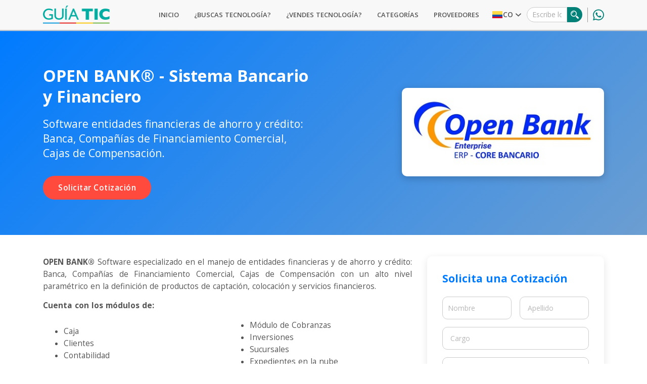

--- FILE ---
content_type: text/html; charset=utf-8
request_url: https://guiatic.com/co/243-soluciones-integrales-de-software-para-el-sector-bancario-y-financiero/1359-open-bank-sistema-bancario-y-financiero-software-entidades-financieras-de-ahorro-y-credito-banca-companias-de-financiamiento
body_size: 14510
content:
<!doctype html>
<html data-n-head-ssr lang="es" data-n-head="%7B%22lang%22:%7B%22ssr%22:%22es%22%7D%7D">
  <head >
    <title>OPEN BANK® - Sistema Bancario y Financiero  | Colombia - Guía TIC</title><meta data-n-head="ssr" charset="utf-8"><meta data-n-head="ssr" name="viewport" content="width=device-width, initial-scale=1, shrink-to-fit=no"><meta data-n-head="ssr" data-hid="description" name="description" content="Herramienta de consulta, que permite acceder a la información Clasificada, detallada y actualizada de las diferentes soluciones, productos y servicios del sector de la Industria TIC en Colombia y Latinoamérica, Soluciones de Software, Soluciones de Hardware, Soluciones de Redes y Comunicaciones, y Servicios TIC."><meta data-n-head="ssr" data-hid="og:type" property="og:type" content="website"><meta data-n-head="ssr" data-hid="og:site_name" property="og:site_name" content="Guia TIC"><meta data-n-head="ssr" data-hid="og:url" property="og:url" content="https://guiatic.com"><meta data-n-head="ssr" data-hid="twitter:site" property="twitter:site" content="@Guia_TIC"><meta data-n-head="ssr" property="title" content="OPEN BANK® - Sistema Bancario y Financiero "><meta data-n-head="ssr" property="image" content="https://d2sbaogcozkhdh.cloudfront.net/assets/prod/uploads/1618092252784-Open_Bank.jpg"><meta data-n-head="ssr" property="description" content="Software entidades financieras de ahorro y crédito: Banca, Compañías de Financiamiento Comercial, Cajas de Compensación."><meta data-n-head="ssr" data-hid="og:title" property="og:title" content="OPEN BANK® - Sistema Bancario y Financiero "><meta data-n-head="ssr" data-hid="og:image" property="og:image" content="https://d2sbaogcozkhdh.cloudfront.net/assets/prod/uploads/1618092252784-Open_Bank.jpg"><meta data-n-head="ssr" data-hid="og:image:height" property="og:image:height" content="313"><meta data-n-head="ssr" data-hid="og:image:width" property="og:image:width" content="131"><meta data-n-head="ssr" data-hid="og:description" property="og:description" content="Software entidades financieras de ahorro y crédito: Banca, Compañías de Financiamiento Comercial, Cajas de Compensación."><meta data-n-head="ssr" data-hid="twitter:title" property="twitter:title" content="OPEN BANK® - Sistema Bancario y Financiero "><meta data-n-head="ssr" data-hid="twitter:image" property="twitter:image" content="https://d2sbaogcozkhdh.cloudfront.net/assets/prod/uploads/1618092252784-Open_Bank.jpg"><meta data-n-head="ssr" data-hid="twitter:description" property="twitter:description" content="Software entidades financieras de ahorro y crédito: Banca, Compañías de Financiamiento Comercial, Cajas de Compensación."><meta data-n-head="ssr" data-hid="twitter:card" property="twitter:card" content="summary"><link data-n-head="ssr" rel="icon" type="image/x-icon" href="/favicon.ico"><link data-n-head="ssr" rel="apple-touch-icon" type="image/x-icon" href="/favicon.ico"><link data-n-head="ssr" rel="preconnect" href="https://fonts.googleapis.com/" crossorigin="true"><link data-n-head="ssr" rel="stylesheet" href="https://fonts.googleapis.com/css?family=Open+Sans:400,600,700&amp;display=swap"><link data-n-head="ssr" rel="canonical" href="https://guiatic.com/co/243-software-bancario-y-financiero-core-bancario-erp/1359-open-bank-sistema-bancario-y-financiero-software-entidades-financieras-de-ahorro-y-credito-banca-companias-de-financiamiento"><script data-n-head="ssr" type="application/ld+json">{"@context":"https://schema.org","@type":"WebSite","url":"https://guiatic.com/","potentialAction":{"@type":"SearchAction","target":{"@type":"EntryPoint","urlTemplate":"https://guiatic.com/resultados?queryString={search_term_string}"},"query-input":"required name=search_term_string"}}</script><script data-n-head="ssr" type="application/ld+json">{"@context":"https://schema.org","@type":"BreadcrumbList","itemListElement":[{"@type":"ListItem","position":1,"name":"¿BUSCAS TECNOLOGÍA?","item":"https://guiatic.com/buscas-tecnologia"},{"@type":"ListItem","position":2,"name":"¿VENDES TECNOLOGÍA?","item":"https://guiatic.com/vendes-tecnologia"},{"@type":"ListItem","position":3,"name":"CATEGORÍAS","item":"https://guiatic.com/co/categorias"},{"@type":"ListItem","position":4,"name":"PROVEEDORES","item":"https://guiatic.com/co/directorio"},{"@type":"ListItem","position":5,"name":"Software","item":"https://guiatic.com/co/categorias/software"},{"@type":"ListItem","position":6,"name":"Hardware","item":"https://guiatic.com/co/categorias/hardware"},{"@type":"ListItem","position":7,"name":"Comunicaciones","item":"https://guiatic.com/co/categorias/comunicaciones"},{"@type":"ListItem","position":8,"name":"Servicios","item":"https://guiatic.com/co/categorias/Servicios"}]}</script><script data-n-head="ssr" type="text/javascript">(function(c,l,a,r,i,t,y){
            c[a]=c[a]||function(){(c[a].q=c[a].q||[]).push(arguments)};
            t=l.createElement(r);t.async=1;t.src="https://www.clarity.ms/tag/"+i;
            y=l.getElementsByTagName(r)[0];y.parentNode.insertBefore(t,y);
        })(window, document, "clarity", "script", "tg2jdh2yn0");</script><script data-n-head="ssr" data-hid="gtm-script">if(!window._gtm_init){window._gtm_init=1;(function(w,n,d,m,e,p){w[d]=(w[d]==1||n[d]=='yes'||n[d]==1||n[m]==1||(w[e]&&w[e][p]&&w[e][p]()))?1:0})(window,navigator,'doNotTrack','msDoNotTrack','external','msTrackingProtectionEnabled');(function(w,d,s,l,x,y){w[x]={};w._gtm_inject=function(i){if(w.doNotTrack||w[x][i])return;w[x][i]=1;w[l]=w[l]||[];w[l].push({'gtm.start':new Date().getTime(),event:'gtm.js'});var f=d.getElementsByTagName(s)[0],j=d.createElement(s);j.async=true;j.src='https://www.googletagmanager.com/gtm.js?id='+i;f.parentNode.insertBefore(j,f);};w[y]('GTM-PKK7GWB')})(window,document,'script','dataLayer','_gtm_ids','_gtm_inject')}</script><script data-n-head="ssr" type="application/ld+json">{"@context":"http://schema.org","@type":"Product","name":"OPEN BANK® - Sistema Bancario y Financiero ","description":"\n\nOPEN BANK® Software especializado en el manejo de entidades financieras y de ahorro y crédito: Banca, Compañías de Financiamiento Comercial, Cajas de Compensación con un alto nivel paramétrico en la definición de productos de captación, colocación y servicios financieros.\n \nCuenta con los módulos de: \n\n\n\n\nCaja\nClientes \nContabilidad\nFacturas Electrónicas\nFirma Electrónica\nPresupuesto\nControl de firmas y Huella\nCorrespondencia Electrónica para circularización masiva\nGarantías\nCuentas corrientes y de ahorros\n\n\nMódulo de Cobranzas\nInversiones \nSucursales\nExpedientes en la nube\nGestión Documental\nPasarela de Pago\nTarjeta Debito\nCertificados de Depósito a Término \nCredit Scoring\nCréditos\nCartera por libranza, de Consumo, Microcrédito.\n\n\n\n\n\n\n\nOPEN BANK®&nbsp;Permite la definición y el manejo de tasas fijas y variables tales como DTF, IPC, UVR; reliquidación automática por manejo de tasa de usura, reestructuraciones, refinanciaciones, pagos anticipados, compra plazo, pagos parciales. \n\nPodemos definir la estructura de composición de la cuota del plan de amortización, agregándole conceptos de cobros como seguros y otros, la definición de prioridades de aplicación de pagos a las mismas, procesos de Calificación de cartera con regla de arrastre, causación de intereses y provisión de cartera; generación de extractos y estados de cuenta históricos, consultas WEB y generación de simulaciones de créditos y solicitudes en línea para el cliente. \n\nOPEN BANK® Gestión de cobranzas, cartas de llamadas de atención, seguimiento de cobradores, marcación telefónica automática. Informes para las entidades de control. \n\nOPEN BANK® Cuenta con el mejor servicio de Soporte y actualización. Veinte (20) años de experiencia.\n\n\n Características:Disponible para:&nbsp;\n  \n Windows Server, Windows XP, Windows 7. \n Base de datos: ORACLE y SQL Server.\n\n Otras características: \n\nWeb Services, API\nLenguaje de Desarrollo:&nbsp;Java Script, Delphi y Java Script .NET. Crystal Reports \nArquitectura: Multinivel\nModos de operación:&nbsp;100% WEB, Cliente Servidor, Red Local\n\n","image":["https://d2sbaogcozkhdh.cloudfront.net/assets/prod/uploads/1618092252784-Open_Bank.jpg"],"offers":{"@type":"Offer","price":"0","url":"https://guiatic.com/co/243-software-bancario-y-financiero-core-bancario-erp/1359-open-bank-sistema-bancario-y-financiero-software-entidades-financieras-de-ahorro-y-credito-banca-companias-de-financiamiento","itemCondition":"https://schema.org/NewCondition","availability":"https://schema.org/InStock","priceCurrency":"COP","itemOffered":"Service","seller":{"@type":"Organization","name":"ORBIS CORPORATION SAS","logo":"https://d2sbaogcozkhdh.cloudfront.net/assets/prod/uploads/orbis-corporation-sas"},"priceValidUntil":"2027-7-11"},"sku":"1359","brand":{"@type":"Brand","name":"Guía Tic","logo":"@/assets/img/logo/logo_guia_footer.png"}}</script><link rel="preload" href="/_nuxt/5721292.js" as="script"><link rel="preload" href="/_nuxt/92c05bb.js" as="script"><link rel="preload" href="/_nuxt/css/c1005ac.css" as="style"><link rel="preload" href="/_nuxt/2852f67.js" as="script"><link rel="preload" href="/_nuxt/css/e5bbf96.css" as="style"><link rel="preload" href="/_nuxt/8523c07.js" as="script"><link rel="preload" href="/_nuxt/css/9ad0d52.css" as="style"><link rel="preload" href="/_nuxt/9c8c37f.js" as="script"><link rel="preload" href="/_nuxt/css/0c8b155.css" as="style"><link rel="preload" href="/_nuxt/38a5860.js" as="script"><link rel="preload" href="/_nuxt/css/4c53c69.css" as="style"><link rel="preload" href="/_nuxt/5343e5d.js" as="script"><link rel="stylesheet" href="/_nuxt/css/c1005ac.css"><link rel="stylesheet" href="/_nuxt/css/e5bbf96.css"><link rel="stylesheet" href="/_nuxt/css/9ad0d52.css"><link rel="stylesheet" href="/_nuxt/css/0c8b155.css"><link rel="stylesheet" href="/_nuxt/css/4c53c69.css">
  </head>
  <body >
    <noscript data-n-head="ssr" data-hid="gtm-noscript" data-pbody="true"><iframe src="https://www.googletagmanager.com/ns.html?id=GTM-PKK7GWB&" height="0" width="0" style="display:none;visibility:hidden" title="gtm"></iframe></noscript><div data-server-rendered="true" id="__nuxt"><!----><div id="__layout"><div><div><div class="banner-position" data-v-05086574><div class="banner-container banner-wrapper-superior hide-in-mobile " data-v-09c9c25f data-v-05086574><!----> <!----></div></div></div> <div class="main-header u-header dm-header" data-v-65a66c35><header class="u-header u-header__section--light" data-v-65a66c35><div class="g-bg-white g-transition-0_3" data-v-65a66c35><nav class="navbar js-mega-menu navbar navbar-expand-lg hs-menu-initialized hs-menu-horizontal navbar-light navbar-expand-lg" data-v-65a66c35><div class="container" data-v-65a66c35><a href="/" target="_self" class="navbar-brand" data-v-65a66c35><div class="logo-1" data-v-34518538 data-v-65a66c35><img alt="Guía TIC" data-src="/_nuxt/img/logo_guia_menu.ef987df.png" height="36" width="132" class="logo-small" data-v-34518538> <!----></div></a> <div class="wrapper-menu" data-v-65a66c35><button type="button" class="btn wrapper-menu__country btn-link" data-v-65a66c35><img data-src="https://d2sbaogcozkhdh.cloudfront.net/assets/commons/flags/colombia.png" alt="País Colombia" height="14" width="20" class="img-flag" data-v-65a66c35> <span class="wrapper-menu__country-txt g-font-weight-600 g-mr-5" data-v-65a66c35>co</span> <svg aria-hidden="true" focusable="false" data-prefix="fas" data-icon="angle-down" role="img" xmlns="http://www.w3.org/2000/svg" viewBox="0 0 384 512" class="svg-inline--fa fa-angle-down" data-v-65a66c35><path fill="currentColor" d="M169.4 374.6c12.5 12.5 32.8 12.5 45.3 0l160-160c12.5-12.5 12.5-32.8 0-45.3s-32.8-12.5-45.3 0L192 306.7 54.6 169.4c-12.5-12.5-32.8-12.5-45.3 0s-12.5 32.8 0 45.3l160 160z" data-v-65a66c35></path></svg></button> <div class="search-box" data-v-3238e536 data-v-65a66c35><form class="g-max-width-645 mx-auto" data-v-3238e536><div class="input-group" data-v-3238e536><input type="text" placeholder="Escribe lo que estás buscando..." aria-label="Escribe lo que estás buscando" value="" class="form-control g-height-50 g-rounded-left-30 rounded-0 form-control-lg g-px-30 g-py-14 g-mb-20" data-v-3238e536> <span class="input-group-btn" data-v-3238e536><button type="button" aria-label="Buscar" class="btn btn-lg g-width-95 g-height-50 u-btn-primary rounded-0 g-rounded-right-30" data-v-3238e536></button></span></div></form></div> <a target="_blank" rel="noopener" href="https://wa.me/573153225320" aria-label="línea whatsapp" class="wrapper-menu__box" data-v-65a66c35><svg aria-hidden="true" focusable="false" data-prefix="fab" data-icon="whatsapp" role="img" xmlns="http://www.w3.org/2000/svg" viewBox="0 0 448 512" class="wrapper-menu__icon svg-inline--fa fa-whatsapp fa-xs" data-v-65a66c35><path fill="currentColor" d="M380.9 97.1c-41.9-42-97.7-65.1-157-65.1-122.4 0-222 99.6-222 222 0 39.1 10.2 77.3 29.6 111L0 480 117.7 449.1c32.4 17.7 68.9 27 106.1 27l.1 0c122.3 0 224.1-99.6 224.1-222 0-59.3-25.2-115-67.1-157zm-157 341.6c-33.2 0-65.7-8.9-94-25.7l-6.7-4-69.8 18.3 18.6-68.1-4.4-7c-18.5-29.4-28.2-63.3-28.2-98.2 0-101.7 82.8-184.5 184.6-184.5 49.3 0 95.6 19.2 130.4 54.1s56.2 81.2 56.1 130.5c0 101.8-84.9 184.6-186.6 184.6zM325.1 300.5c-5.5-2.8-32.8-16.2-37.9-18-5.1-1.9-8.8-2.8-12.5 2.8s-14.3 18-17.6 21.8c-3.2 3.7-6.5 4.2-12 1.4-32.6-16.3-54-29.1-75.5-66-5.7-9.8 5.7-9.1 16.3-30.3 1.8-3.7 .9-6.9-.5-9.7s-12.5-30.1-17.1-41.2c-4.5-10.8-9.1-9.3-12.5-9.5-3.2-.2-6.9-.2-10.6-.2s-9.7 1.4-14.8 6.9c-5.1 5.6-19.4 19-19.4 46.3s19.9 53.7 22.6 57.4c2.8 3.7 39.1 59.7 94.8 83.8 35.2 15.2 49 16.5 66.6 13.9 10.7-1.6 32.8-13.4 37.4-26.4s4.6-24.1 3.2-26.4c-1.3-2.5-5-3.9-10.5-6.6z" data-v-65a66c35></path></svg></a> <!----> <button type="button" aria-label="Toggle navigation" class="navbar-toggler button-collapse" data-v-65a66c35><span class="navbar-toggler-icon"></span></button></div> <div id="nav-collapse" class="align-items-center flex-sm-row g-pt-5--lg g-mr-10--lg navbar-collapse collapse" style="display:none;" data-v-65a66c35><ul rigth="" class="navbar-nav text-uppercase g-pos-rel g-font-weight-600 ml-auto" data-v-65a66c35><li class="nav-item  g-mx-10--lg g-mx-15--xl" data-v-65a66c35><a href="/" class="nuxt-link-active nav-link g-py-7 g-px-0" data-v-65a66c35>
                  INICIO
                </a></li><li class="nav-item  g-mx-10--lg g-mx-15--xl" data-v-65a66c35><a href="/buscas-tecnologia" class="nav-link g-py-7 g-px-0" data-v-65a66c35>
                  ¿BUSCAS TECNOLOGÍA?
                </a></li><li class="nav-item  g-mx-10--lg g-mx-15--xl" data-v-65a66c35><a href="/vendes-tecnologia" class="nav-link g-py-7 g-px-0" data-v-65a66c35>
                  ¿VENDES TECNOLOGÍA?
                </a></li> <li class="nav-item  g-mx-10--lg g-mx-15--xl" data-v-65a66c35><span class="nav-link g-py-7 g-px-0" style="cursor:pointer;" data-v-65a66c35>CATEGORÍAS</span></li><li class="nav-item  g-mx-10--lg g-mx-15--xl" data-v-65a66c35><span class="nav-link g-py-7 g-px-0" style="cursor:pointer;" data-v-65a66c35>PROVEEDORES</span></li></ul></div></div></nav></div></header></div> <main><!----> <div class="product-wrapper nuxt-main content" data-v-e8c69a6a><section class="hero-section" data-v-e8c69a6a><div class="container" data-v-e8c69a6a><div class="row align-items-center" data-v-e8c69a6a><div class="col-lg-6" data-v-e8c69a6a><h1 data-v-e8c69a6a>OPEN BANK® - Sistema Bancario y Financiero </h1> <h2 data-v-e8c69a6a>Software entidades financieras de ahorro y crédito: Banca, Compañías de Financiamiento Comercial, Cajas de Compensación.</h2> <h2 class="g-font-size-18 subtitle g-mb-20" data-v-e8c69a6a>
            
          </h2> <div class="contactForm" data-v-8f85ef1e data-v-e8c69a6a><!----> <div class="modalForm" data-v-8f85ef1e><button role="button" no-css="" type="button" class="btn btn-secondary btn btn-primary btn-primary-hero" data-v-8f85ef1e data-v-8f85ef1e>
      Solicitar Cotización
    </button> <!----></div> <!----></div></div> <div class="col-lg-6 text-center text-lg-right" data-v-e8c69a6a><img data-src="https://d2sbaogcozkhdh.cloudfront.net/assets/prod/uploads/1618092252784-Open_Bank.jpg" alt="OPEN BANK® - Sistema Bancario y Financiero " class="product-hero-image" data-v-e8c69a6a></div></div></div></section> <main class="container my-5" data-v-e8c69a6a><div class="row" data-v-e8c69a6a><div class="col-lg-8" data-v-e8c69a6a><section data-v-e8c69a6a><div data-v-e8c69a6a>

<p style="text-align: justify;"><strong>OPEN BANK®</strong> Software especializado en el manejo de entidades financieras y de ahorro y crédito: Banca, Compañías de Financiamiento Comercial, Cajas de Compensación con un alto nivel paramétrico en la definición de productos de captación, colocación y servicios financieros.</p>
 
<p><strong>Cuenta con los módulos de: </strong></p>
<table style="width: 692px; height: 146px;" border="0">
<tbody>
<tr>
<td>
<ul><li>Caja</li><li>
Clientes </li><li>
Contabilidad</li><li>
Facturas Electrónicas</li><li>
Firma Electrónica</li><li>
Presupuesto</li><li>
Control de firmas y Huella</li><li>
Correspondencia Electrónica para circularización masiva</li><li>
Garantías</li><li>
Cuentas corrientes y de ahorros</li></ul>
</td>
<td>
<ul><li>Módulo de Cobranzas</li><li>
Inversiones </li><li>
Sucursales</li><li>
Expedientes en la nube</li><li>
Gestión Documental</li><li>
Pasarela de Pago</li><li>
Tarjeta Debito</li><li>
Certificados de Depósito a Término </li><li>
Credit Scoring</li><li>
Créditos</li><li>
Cartera por libranza, de Consumo, Microcrédito.</li></ul>
</td>
</tr>
</tbody>
</table>

<ul>
</ul>
<p style="text-align: justify;"><strong>OPEN BANK®&nbsp;</strong>Permite la definición y el manejo de tasas fijas y variables tales como DTF, IPC, UVR; reliquidación automática por manejo de tasa de usura, reestructuraciones, refinanciaciones, pagos anticipados, compra plazo, pagos parciales. <br>

</p><p style="text-align: justify;">Podemos definir la estructura de composición de la cuota del plan de amortización, agregándole conceptos de cobros como seguros y otros, la definición de prioridades de aplicación de pagos a las mismas, procesos de Calificación de cartera con regla de arrastre, causación de intereses y provisión de cartera; generación de extractos y estados de cuenta históricos, consultas WEB y generación de simulaciones de créditos y solicitudes en línea para el cliente. <br>

</p><p style="text-align: justify;"><strong>OPEN BANK®</strong> Gestión de cobranzas, cartas de llamadas de atención, seguimiento de cobradores, marcación telefónica automática. Informes para las entidades de control. <br>

</p><p style="text-align: justify;"><strong>OPEN BANK®</strong> Cuenta con el mejor servicio de Soporte y actualización. Veinte (20) años de experiencia.</p>


<p style="text-align: justify;"> </p><p style="text-align: justify;"><strong>Características:</strong></p><p style="text-align: justify;">Disponible para:&nbsp;
  
 Windows Server, Windows XP, Windows 7. <br>
 Base de datos: ORACLE y SQL Server.<br>

 </p><p style="text-align: justify;"><strong>Otras características:</strong> <br>

Web Services, API<br>
Lenguaje de Desarrollo:&nbsp;Java Script, Delphi y Java Script .NET. Crystal Reports <br>
Arquitectura: Multinivel<br>
Modos de operación:&nbsp;100% WEB, Cliente Servidor, Red Local</p><ul>
</ul>
</div> <p data-v-e8c69a6a><span data-v-e8c69a6a>
              Comercializado en modalidad <span class="font-weight-light" data-v-e8c69a6a></span> <br data-v-e8c69a6a><br data-v-e8c69a6a></span> <span data-v-e8c69a6a>
              Este Software es para empresas
              <span class="font-weight-light" data-v-e8c69a6a></span> <br data-v-e8c69a6a></span> <!----></p></section> <section class="mt-2" data-v-e8c69a6a><p class="mb-4" data-v-e8c69a6a>
            Etiquetas relacionadas:
          </p> <div class="d-flex flex-wrap gap-2" data-v-e8c69a6a><ul class="g-pl-0" data-v-e8c69a6a><li class="list-inline-item g-mb-10" data-v-e8c69a6a><a href="/co/tags/software-erp-sector-bancario" class="u-tags-v1 g-color-blue g-brd-around g-brd-blue g-bg-blue--hover g-color-white--hover g-py-4 g-px-10" data-v-e8c69a6a>
                  Software ERP Sector Bancario
                </a></li><li class="list-inline-item g-mb-10" data-v-e8c69a6a><a href="/co/tags/software-para-el-sector-financiero" class="u-tags-v1 g-color-blue g-brd-around g-brd-blue g-bg-blue--hover g-color-white--hover g-py-4 g-px-10" data-v-e8c69a6a>
                  Software para el Sector Financiero
                </a></li><li class="list-inline-item g-mb-10" data-v-e8c69a6a><a href="/co/tags/aplicaciones-para-el-sector-bancario" class="u-tags-v1 g-color-blue g-brd-around g-brd-blue g-bg-blue--hover g-color-white--hover g-py-4 g-px-10" data-v-e8c69a6a>
                  Aplicaciones para el Sector Bancario
                </a></li><li class="list-inline-item g-mb-10" data-v-e8c69a6a><a href="/co/tags/software-bancario" class="u-tags-v1 g-color-blue g-brd-around g-brd-blue g-bg-blue--hover g-color-white--hover g-py-4 g-px-10" data-v-e8c69a6a>
                  Software Bancario
                </a></li><li class="list-inline-item g-mb-10" data-v-e8c69a6a><a href="/co/tags/software-sector-financiero" class="u-tags-v1 g-color-blue g-brd-around g-brd-blue g-bg-blue--hover g-color-white--hover g-py-4 g-px-10" data-v-e8c69a6a>
                  Software Sector Financiero
                </a></li><li class="list-inline-item g-mb-10" data-v-e8c69a6a><a href="/co/tags/sistemas-erp-sector-bancario" class="u-tags-v1 g-color-blue g-brd-around g-brd-blue g-bg-blue--hover g-color-white--hover g-py-4 g-px-10" data-v-e8c69a6a>
                  Sistemas ERP Sector Bancario
                </a></li></ul></div> <div class="mb-2" data-v-e8c69a6a><span class="fw-semibold" data-v-e8c69a6a>Categoría </span> <a href="/co/243-software-bancario-y-financiero-core-bancario-erp" class="text-primary text-decoration-none fw-normal" data-v-e8c69a6a>
              Software Bancario y Financiero | Core Bancario ERP
            </a></div> <div class="mb-2" data-v-e8c69a6a><span class="fw-semibold" data-v-e8c69a6a>Software de </span> <a href="/co/directorio/280-orbis-corporation-sas" class="text-primary text-decoration-none fw-normal" data-v-e8c69a6a><strong class="fw-semibold" data-v-e8c69a6a>ORBIS CORPORATION SAS</strong></a></div> <div data-v-e8c69a6a><img data-src="https://d2sbaogcozkhdh.cloudfront.net/assets/prod/uploads/orbis-corporation-sas" alt="ORBIS CORPORATION SAS" style="object-fit:contain;max-width:80%;max-height:200px;" data-v-e8c69a6a data-v-e8c69a6a></div></section></div> <div class="col-lg-4" data-v-e8c69a6a><div top="" class="sticky-element" data-v-5dae5a87 data-v-e8c69a6a><div class="contactForm" data-v-8f85ef1e data-v-e8c69a6a><!----> <!----> <div data-v-8f85ef1e><div class="form-section" data-v-8f85ef1e><div data-v-8f85ef1e><div data-v-8f85ef1e><h2 class="h4 mb-4" data-v-8f85ef1e>
            Solicita una Cotización
          </h2></div></div> <div data-v-8f85ef1e><div data-v-5ff2d865 data-v-8f85ef1e><div class="contact-form small" data-v-5ff2d865><form data-v-5ff2d865><div class="row" data-v-5ff2d865><div style="width: 100%" data-v-5ff2d865><div class="form-group g-pr-8 g-pl-8 g-mb-15 col-md-12" style="float:left; display:inline; width: 50%;" data-v-5ff2d865><input type="text" placeholder="Nombre" aria-label="Nombre" required="required" value="" class="form-control g-color-gray-dark-v4 g-bg-white g-bg-white--focus g-brd-gray-light-v2 g-brd-primary--focus g-rounded-10" data-v-5ff2d865></div> <div class="form-group g-pr-8 g-pl-8 g-mb-15 col-md-12" style="float:left; display:inline; width: 50%;" data-v-5ff2d865><input type="text" placeholder="Apellido" aria-label="Apellido" required="required" value="" class="form-control g-color-gray-dark-v4 g-bg-white g-bg-white--focus g-brd-gray-light-v2 g-brd-primary--focus g-rounded-10 g-py-13 g-px-15" data-v-5ff2d865></div></div> <div class="form-group g-pr-8 g-pl-8 g-mb-15 col-md-12" data-v-5ff2d865><input type="text" placeholder="Cargo" aria-label="Cargo" required="required" value="" class="form-control g-color-gray-dark-v4 g-bg-white g-bg-white--focus g-brd-gray-light-v2 g-brd-primary--focus g-rounded-10 g-py-13 g-px-15" data-v-5ff2d865></div> <div class="form-group g-pr-8 g-pl-8 g-mb-15 col-md-12" data-v-5ff2d865><input type="text" placeholder="Empresa" aria-label="Empresa" required="required" value="" class="form-control g-color-gray-dark-v4 g-bg-white g-bg-white--focus g-brd-gray-light-v2 g-brd-primary--focus g-rounded-10 g-py-13 g-px-15" data-v-5ff2d865> <p class="company-error-msj g-mb-0 g-mt-5 g-hidden-xs-up" data-v-5ff2d865>
            Este campo no puede contener solo números
          </p></div> <!----> <!----> <div class="form-group g-pr-8 g-pl-8 g-mb-15 col-md-12" data-v-5ff2d865><select required="required" aria-required="true" aria-label="Elige tu rol en la compra" class="form-control g-color-gray-dark-v4 g-bg-white g-bg-white--focus g-brd-gray-light-v2 g-brd-primary--focus g-rounded-10 custom-select" data-v-5ff2d865><option>Elige tu rol en la compra</option><option value="DECISION_MAKER">Decisor</option><option value="INFLUENCER">Influenciador</option><option value="END_USER">Usuario final</option></select></div> <!----> <div class="form-group g-pr-8 g-pl-8 g-mb-15 col-md-12" data-v-5ff2d865><select required="required" aria-required="true" aria-label="Número de empleados" class="form-control g-color-gray-dark-v4 g-bg-white g-bg-white--focus g-brd-gray-light-v2 g-brd-primary--focus g-rounded-10 custom-select" data-v-5ff2d865><option>Número de empleados</option><option value="_MORE_THAN_3000">Más de 3000</option><option value="_1001_3000">1001-3000</option><option value="_501_1000">501-1000</option><option value="_301_500">301-500</option><option value="_201_300">201-300</option><option value="_101_200">101-200</option><option value="_51_100">51-100</option><option value="_11_50">11-50</option><option value="_1_10">1-10</option></select></div> <div style="width: 100%" data-v-5ff2d865><div class="form-group g-pr-8 g-pl-8 g-mb-15 col-md-12" style="float:left; display:inline; width: 50%;" data-v-5ff2d865><select required="required" aria-required="true" aria-label="Código de país" class="form-control g-color-gray-dark-v4 g-bg-white g-bg-white--focus g-brd-gray-light-v2 g-brd-primary--focus g-rounded-10 custom-select" data-v-5ff2d865></select></div> <div class="form-group g-pr-8 g-pl-8 g-mb-15 col-md-12" style="float:left; display:inline; width: 50%;" data-v-5ff2d865><input type="tel" placeholder="Celular" aria-label="Celular" required="required" value="" class="form-control g-color-gray-dark-v4 g-bg-white g-bg-white--focus g-brd-gray-light-v2 g-brd-primary--focus g-rounded-10 g-py-13 g-px-15" data-v-5ff2d865></div></div> <div class="form-group g-pr-8 g-pl-8 g-mb-15 col-md-12" data-v-5ff2d865><input type="text" placeholder="Ciudad" aria-label="Ciudad" required="required" value="" class="form-control g-color-gray-dark-v4 g-bg-white g-bg-white--focus g-brd-gray-light-v2 g-brd-primary--focus g-rounded-10 g-py-13 g-px-15" data-v-5ff2d865></div> <div class="form-group g-pr-8 g-pl-8 g-mb-15 col-md-12" data-v-5ff2d865><input type="text" placeholder="Correo electrónico" aria-label="Correo electrónico" required="required" value="" class="form-control g-color-gray-dark-v4 g-bg-white g-bg-white--focus g-brd-gray-light-v2 g-brd-primary--focus g-rounded-10 g-py-13 g-px-15" data-v-5ff2d865></div> <div class="col-md-12 form-group g-pr-8 g-pl-8 g-mb-15 col-md-12" data-v-5ff2d865><textarea width="300" rows="2" placeholder="Escribe tu mensaje..." aria-label="Escribe tu mensaje" required="required" class="form-control" data-v-5ff2d865></textarea></div></div> <div class="row align-items-center g-pb-10" data-v-5ff2d865><div class="col-md-12" data-v-5ff2d865><p class="form-disclaimer text-left g-font-size-12 g-mb-0--md" data-v-5ff2d865>
            Al enviar este formulario aceptas nuestras <a href="/politicas-de-privacidad" target="_blank" rel="noopener" class="g-color-primary-alt" data-v-5ff2d865>Políticas de privacidad</a></p></div> <div class="col-md-12" data-v-5ff2d865><button role="button" class="btn btn-primary w-100" data-v-5ff2d865>
            Enviar
          </button></div></div> <!----></form></div> <div data-v-41763b12 data-v-5ff2d865><!----></div></div></div></div></div></div></div></div></div></main> <section class="solid-top-border pt-4" data-v-e8c69a6a><!----></section></div></main> <!----> <div class="banner-position d-none d-lg-block banner-container banner-wrapper-inferior hide-in-mobile " data-v-09c9c25f data-v-5d861b3c><!----> <!----></div> <!----> <footer class="footer g-bg-secondary" data-v-0dfae349><div class="container g-pt-50 g-pb-20" data-v-0dfae349><div class="row align-items-end" data-v-0dfae349><div class="col-sm-6 col-lg-3 g-mb-50 g-pr-50" data-v-0dfae349><a href="/" class="d-inline-block mb-4 nuxt-link-active" data-v-0dfae349><div class="logo-2" data-v-34518538 data-v-0dfae349><!----> <img alt="Guía TIC" data-src="/_nuxt/img/logo_guia_footer.a0dbe31.png" height="80" width="180" class="logo-big" data-v-34518538></div></a> <h2 class="g-font-size-13 font-italic g-color-black" data-v-0dfae349>
          Conectamos a Compradores empresariales
          con Proveedores tecnológicos.
        </h2></div> <div class="col-sm-6 col-lg-3 g-mb-30" data-v-0dfae349><div class="links" data-v-0dfae349><h3 class="h6 g-color-primary-alt g-font-weight-600 g-text-underline text-uppercase" data-v-0dfae349>
            ENLACES ÚTILES
          </h3> <ul class="list-unstyled g-color-gray-dark-v4 g-font-size-13" data-v-0dfae349><li class="cta-internal-footer" data-v-0dfae349><a href="/vendes-tecnologia" class="py-1 u-link-v5 g-color-gray-dark-v4 g-color-primary--hover" data-v-0dfae349>
                ¿Vendes tecnología?
              </a></li> <li class="cta-internal-footer" data-v-0dfae349><a href="/buscas-tecnologia" class="py-1 u-link-v5 g-color-gray-dark-v4 g-color-primary--hover" data-v-0dfae349>
                ¿Buscas tecnología?
              </a></li> <li class="cta-internal-footer" data-v-0dfae349><a href="/co/directorio" class="py-1 u-link-v5 g-color-gray-dark-v4 g-color-primary--hover" data-v-0dfae349>
                Proveedores
              </a></li></ul></div> <div class="links" data-v-0dfae349><h3 class="h6 g-color-primary-alt g-font-weight-600 g-text-underline text-uppercase" data-v-0dfae349><a href="/co/categorias" class="g-color-primary-alt py-2" data-v-0dfae349>
              CATEGORÍAS
            </a></h3> <ul class="list-unstyled g-color-gray-dark-v4 g-font-size-13" data-v-0dfae349><li class="cta-internal-footer" data-v-0dfae349><a href="/co/categorias/software" class="py-1 u-link-v5 g-color-gray-dark-v4 g-color-primary--hover" data-v-0dfae349>
                Software
              </a></li> <li class="cta-internal-footer" data-v-0dfae349><a href="/co/categorias/hardware" class="py-1 u-link-v5 g-color-gray-dark-v4 g-color-primary--hover" data-v-0dfae349>
                Hardware
              </a></li> <li class="cta-internal-footer" data-v-0dfae349><a href="/co/categorias/redes" class="py-1 u-link-v5 g-color-gray-dark-v4 g-color-primary--hover" data-v-0dfae349>
                Comunicaciones  – Redes
              </a></li> <li class="cta-internal-footer" data-v-0dfae349><a href="/co/categorias/servicios" class="py-1 u-link-v5 g-color-gray-dark-v4 g-color-primary--hover" data-v-0dfae349>
                Servicios IT – TIC
              </a></li></ul></div></div> <div class="col-sm-6 col-lg-3 g-mb-30 align-self-baseline" data-v-0dfae349><div class="links" data-v-0dfae349><h3 class="h6 g-color-primary-alt g-font-weight-600 g-text-underline text-uppercase" data-v-0dfae349>
            ACERCA DE
          </h3> <ul class="list-unstyled g-color-gray-dark-v4 g-font-size-13" data-v-0dfae349><li class="cta-internal-footer" data-v-0dfae349><a href="/la-guia-tic" class="py-1 u-link-v5 g-color-gray-dark-v4 g-color-primary--hover" data-v-0dfae349>
                La Guía TIC
              </a></li> <li class="cta-internal-footer" data-v-0dfae349><a href="/nosotros" class="py-1 u-link-v5 g-color-gray-dark-v4 g-color-primary--hover" data-v-0dfae349>
                Nosotros
              </a></li> <li class="cta-internal-footer" data-v-0dfae349><a href="/testimonios" class="py-1 u-link-v5 g-color-gray-dark-v4 g-color-primary--hover" data-v-0dfae349>
                Testimonios anunciantes
              </a></li> <li class="cta-internal-footer" data-v-0dfae349><a href="/politicas-de-privacidad" class="py-1 u-link-v5 g-color-gray-dark-v4 g-color-primary--hover" data-v-0dfae349>
                Políticas de privacidad
              </a></li></ul></div></div> <div class="col-sm-6 col-lg-3 g-mb-30" data-v-0dfae349><div class="media-body g-mb-20" data-v-0dfae349><a href="/" target="_blank" rel="noopener" data-v-0dfae349><img width="123" height="96" data-src="/_nuxt/img/logo_dm@2x.65213b2.png" alt="Guía TIC" data-v-0dfae349></a></div> <ul class="list-unstyled g-color-gray-dark-v4 g-font-size-13" data-v-0dfae349><li class="media cta-footer" data-v-0dfae349><svg aria-hidden="true" focusable="false" data-prefix="fas" data-icon="building" role="img" xmlns="http://www.w3.org/2000/svg" viewBox="0 0 384 512" class="d-flex mt-1 mr-3 svg-inline--fa fa-building" data-v-0dfae349 data-v-0dfae349><path fill="currentColor" d="M64 0C28.7 0 0 28.7 0 64L0 448c0 35.3 28.7 64 64 64l256 0c35.3 0 64-28.7 64-64l0-384c0-35.3-28.7-64-64-64L64 0zM176 352l32 0c17.7 0 32 14.3 32 32l0 80-96 0 0-80c0-17.7 14.3-32 32-32zM96 112c0-8.8 7.2-16 16-16l32 0c8.8 0 16 7.2 16 16l0 32c0 8.8-7.2 16-16 16l-32 0c-8.8 0-16-7.2-16-16l0-32zM240 96l32 0c8.8 0 16 7.2 16 16l0 32c0 8.8-7.2 16-16 16l-32 0c-8.8 0-16-7.2-16-16l0-32c0-8.8 7.2-16 16-16zM96 240c0-8.8 7.2-16 16-16l32 0c8.8 0 16 7.2 16 16l0 32c0 8.8-7.2 16-16 16l-32 0c-8.8 0-16-7.2-16-16l0-32zm144-16l32 0c8.8 0 16 7.2 16 16l0 32c0 8.8-7.2 16-16 16l-32 0c-8.8 0-16-7.2-16-16l0-32c0-8.8 7.2-16 16-16z" data-v-0dfae349 data-v-0dfae349></path></svg> <div class="media-body" data-v-0dfae349>
              DM Solutions SAS
            </div></li> <li class="media cta-footer" data-v-0dfae349><svg aria-hidden="true" focusable="false" data-prefix="fas" data-icon="phone" role="img" xmlns="http://www.w3.org/2000/svg" viewBox="0 0 512 512" class="d-flex mt-1 mr-3 svg-inline--fa fa-phone fa-rotate-90" data-v-0dfae349 data-v-0dfae349><path fill="currentColor" d="M160.2 25C152.3 6.1 131.7-3.9 112.1 1.4l-5.5 1.5c-64.6 17.6-119.8 80.2-103.7 156.4 37.1 175 174.8 312.7 349.8 349.8 76.3 16.2 138.8-39.1 156.4-103.7l1.5-5.5c5.4-19.7-4.7-40.3-23.5-48.1l-97.3-40.5c-16.5-6.9-35.6-2.1-47 11.8l-38.6 47.2C233.9 335.4 177.3 277 144.8 205.3L189 169.3c13.9-11.3 18.6-30.4 11.8-47L160.2 25z" data-v-0dfae349 data-v-0dfae349></path></svg> <a target="_blank" href="tel:+570312617191" class="u-link-v5 g-color-gray-dark-v4 g-color-primary--hover py-1" data-v-0dfae349>+57 (1) 261 7191</a></li> <li class="media cta-footer" data-v-0dfae349><svg aria-hidden="true" focusable="false" data-prefix="fab" data-icon="whatsapp" role="img" xmlns="http://www.w3.org/2000/svg" viewBox="0 0 448 512" class="d-flex mt-1 mr-3 svg-inline--fa fa-whatsapp" data-v-0dfae349 data-v-0dfae349><path fill="currentColor" d="M380.9 97.1c-41.9-42-97.7-65.1-157-65.1-122.4 0-222 99.6-222 222 0 39.1 10.2 77.3 29.6 111L0 480 117.7 449.1c32.4 17.7 68.9 27 106.1 27l.1 0c122.3 0 224.1-99.6 224.1-222 0-59.3-25.2-115-67.1-157zm-157 341.6c-33.2 0-65.7-8.9-94-25.7l-6.7-4-69.8 18.3 18.6-68.1-4.4-7c-18.5-29.4-28.2-63.3-28.2-98.2 0-101.7 82.8-184.5 184.6-184.5 49.3 0 95.6 19.2 130.4 54.1s56.2 81.2 56.1 130.5c0 101.8-84.9 184.6-186.6 184.6zM325.1 300.5c-5.5-2.8-32.8-16.2-37.9-18-5.1-1.9-8.8-2.8-12.5 2.8s-14.3 18-17.6 21.8c-3.2 3.7-6.5 4.2-12 1.4-32.6-16.3-54-29.1-75.5-66-5.7-9.8 5.7-9.1 16.3-30.3 1.8-3.7 .9-6.9-.5-9.7s-12.5-30.1-17.1-41.2c-4.5-10.8-9.1-9.3-12.5-9.5-3.2-.2-6.9-.2-10.6-.2s-9.7 1.4-14.8 6.9c-5.1 5.6-19.4 19-19.4 46.3s19.9 53.7 22.6 57.4c2.8 3.7 39.1 59.7 94.8 83.8 35.2 15.2 49 16.5 66.6 13.9 10.7-1.6 32.8-13.4 37.4-26.4s4.6-24.1 3.2-26.4c-1.3-2.5-5-3.9-10.5-6.6z" data-v-0dfae349 data-v-0dfae349></path></svg> <a target="_blank" rel="noopener" href="https://wa.me/573153225320" class="u-link-v5 g-color-gray-dark-v4 g-color-primary--hover py-1" data-v-0dfae349>+57 315 3225320</a></li> <li class="media cta-footer" data-v-0dfae349><svg aria-hidden="true" focusable="false" data-prefix="fas" data-icon="envelope" role="img" xmlns="http://www.w3.org/2000/svg" viewBox="0 0 512 512" class="d-flex mt-1 mr-3 svg-inline--fa fa-envelope" data-v-0dfae349 data-v-0dfae349><path fill="currentColor" d="M48 64c-26.5 0-48 21.5-48 48 0 15.1 7.1 29.3 19.2 38.4l208 156c17.1 12.8 40.5 12.8 57.6 0l208-156c12.1-9.1 19.2-23.3 19.2-38.4 0-26.5-21.5-48-48-48L48 64zM0 196L0 384c0 35.3 28.7 64 64 64l384 0c35.3 0 64-28.7 64-64l0-188-198.4 148.8c-34.1 25.6-81.1 25.6-115.2 0L0 196z" data-v-0dfae349 data-v-0dfae349></path></svg> <a href="mailto:servicio@guiatic.com" class="u-link-v5 g-color-gray-dark-v4 g-color-primary--hover py-1" data-v-0dfae349>servicio@guiatic.com</a></li> <li class="media cta-footer" data-v-0dfae349><svg aria-hidden="true" focusable="false" data-prefix="fas" data-icon="location-arrow" role="img" xmlns="http://www.w3.org/2000/svg" viewBox="0 0 512 512" class="d-flex mt-1 mr-3 svg-inline--fa fa-location-arrow" data-v-0dfae349 data-v-0dfae349><path fill="currentColor" d="M477.9 75.5c4.5-11.8 1.7-25.2-7.2-34.1s-22.3-11.8-34.1-7.2l-416 160C7.9 199-.3 211.2 0 224.7s9.1 25.4 21.9 29.6l176.8 58.9 58.9 176.8c4.3 12.8 16.1 21.6 29.6 21.9s25.7-7.9 30.6-20.5l160-416z" data-v-0dfae349 data-v-0dfae349></path></svg> <div class="media-body" data-v-0dfae349>
              Bogotá D.C. - Colombia
            </div></li></ul></div></div> <div class="row" data-v-0dfae349><div class="col-12 text-center" data-v-0dfae349><div data-v-4bbdf62e data-v-0dfae349><div data-v-4bbdf62e><ul class="list-inline mb-0" data-v-4bbdf62e><li data-toggle="tooltip" data-placement="top" title="Facebook" class="list-inline-item g-mx-0" data-v-4bbdf62e><h2 class="h6 g-font-weight-600 g-color-primary-alt " data-v-4bbdf62e>
          SÍGUENOS EN
        </h2></li> <!----> <li data-toggle="tooltip" data-placement="top" title="Cuenta de Facebook" class="list-inline-item g-mx-10" data-v-4bbdf62e><a title="Cuenta de Facebook" target="_blank" rel="”noopener”" href="https://www.facebook.com/GUIADESOLUCIONESTIC/" class="g-color-primary" data-v-4bbdf62e><svg aria-hidden="true" focusable="false" data-prefix="fab" data-icon="facebook-f" role="img" xmlns="http://www.w3.org/2000/svg" viewBox="0 0 320 512" class="svg-inline--fa fa-facebook-f fa-2x" data-v-4bbdf62e data-v-4bbdf62e><path fill="currentColor" d="M80 299.3l0 212.7 116 0 0-212.7 86.5 0 18-97.8-104.5 0 0-34.6c0-51.7 20.3-71.5 72.7-71.5 16.3 0 29.4 .4 37 1.2l0-88.7C291.4 4 256.4 0 236.2 0 129.3 0 80 50.5 80 159.4l0 42.1-66 0 0 97.8 66 0z" data-v-4bbdf62e data-v-4bbdf62e></path></svg></a></li><li data-toggle="tooltip" data-placement="top" title="Cuenta de Intagram" class="list-inline-item g-mx-10" data-v-4bbdf62e><a title="Cuenta de Intagram" target="_blank" rel="”noopener”" href="https://www.instagram.com/guia_tic_/" class="g-color-primary" data-v-4bbdf62e><svg aria-hidden="true" focusable="false" data-prefix="fab" data-icon="instagram" role="img" xmlns="http://www.w3.org/2000/svg" viewBox="0 0 448 512" class="svg-inline--fa fa-instagram fa-2x" data-v-4bbdf62e data-v-4bbdf62e><path fill="currentColor" d="M224.3 141a115 115 0 1 0 -.6 230 115 115 0 1 0 .6-230zm-.6 40.4a74.6 74.6 0 1 1 .6 149.2 74.6 74.6 0 1 1 -.6-149.2zm93.4-45.1a26.8 26.8 0 1 1 53.6 0 26.8 26.8 0 1 1 -53.6 0zm129.7 27.2c-1.7-35.9-9.9-67.7-36.2-93.9-26.2-26.2-58-34.4-93.9-36.2-37-2.1-147.9-2.1-184.9 0-35.8 1.7-67.6 9.9-93.9 36.1s-34.4 58-36.2 93.9c-2.1 37-2.1 147.9 0 184.9 1.7 35.9 9.9 67.7 36.2 93.9s58 34.4 93.9 36.2c37 2.1 147.9 2.1 184.9 0 35.9-1.7 67.7-9.9 93.9-36.2 26.2-26.2 34.4-58 36.2-93.9 2.1-37 2.1-147.8 0-184.8zM399 388c-7.8 19.6-22.9 34.7-42.6 42.6-29.5 11.7-99.5 9-132.1 9s-102.7 2.6-132.1-9c-19.6-7.8-34.7-22.9-42.6-42.6-11.7-29.5-9-99.5-9-132.1s-2.6-102.7 9-132.1c7.8-19.6 22.9-34.7 42.6-42.6 29.5-11.7 99.5-9 132.1-9s102.7-2.6 132.1 9c19.6 7.8 34.7 22.9 42.6 42.6 11.7 29.5 9 99.5 9 132.1s2.7 102.7-9 132.1z" data-v-4bbdf62e data-v-4bbdf62e></path></svg></a></li><li data-toggle="tooltip" data-placement="top" title="Cuenta de Linkedin" class="list-inline-item g-mx-10" data-v-4bbdf62e><a title="Cuenta de Linkedin" target="_blank" rel="”noopener”" href="https://www.linkedin.com/company/dm-solutions-guia-tic/?viewAsMember=true" class="g-color-primary" data-v-4bbdf62e><svg aria-hidden="true" focusable="false" data-prefix="fab" data-icon="linkedin-in" role="img" xmlns="http://www.w3.org/2000/svg" viewBox="0 0 448 512" class="svg-inline--fa fa-linkedin-in fa-2x" data-v-4bbdf62e data-v-4bbdf62e><path fill="currentColor" d="M100.3 448l-92.9 0 0-299.1 92.9 0 0 299.1zM53.8 108.1C24.1 108.1 0 83.5 0 53.8 0 39.5 5.7 25.9 15.8 15.8s23.8-15.8 38-15.8 27.9 5.7 38 15.8 15.8 23.8 15.8 38c0 29.7-24.1 54.3-53.8 54.3zM447.9 448l-92.7 0 0-145.6c0-34.7-.7-79.2-48.3-79.2-48.3 0-55.7 37.7-55.7 76.7l0 148.1-92.8 0 0-299.1 89.1 0 0 40.8 1.3 0c12.4-23.5 42.7-48.3 87.9-48.3 94 0 111.3 61.9 111.3 142.3l0 164.3-.1 0z" data-v-4bbdf62e data-v-4bbdf62e></path></svg></a></li><!----><li data-toggle="tooltip" data-placement="top" title="Cuenta de X" class="list-inline-item g-mx-10" data-v-4bbdf62e><a title="Cuenta de X" target="_blank" rel="”noopener”" href="https://twitter.com/Guia_TIC" class="g-color-primary" data-v-4bbdf62e><svg aria-hidden="true" focusable="false" data-prefix="fab" data-icon="x-twitter" role="img" xmlns="http://www.w3.org/2000/svg" viewBox="0 0 448 512" class="svg-inline--fa fa-x-twitter fa-2x" data-v-4bbdf62e data-v-4bbdf62e><path fill="currentColor" d="M357.2 48L427.8 48 273.6 224.2 455 464 313 464 201.7 318.6 74.5 464 3.8 464 168.7 275.5-5.2 48 140.4 48 240.9 180.9 357.2 48zM332.4 421.8l39.1 0-252.4-333.8-42 0 255.3 333.8z" data-v-4bbdf62e data-v-4bbdf62e></path></svg></a></li><li data-toggle="tooltip" data-placement="top" title="Cuenta de Youtube" class="list-inline-item g-mx-10" data-v-4bbdf62e><a title="Cuenta de Youtube" target="_blank" rel="”noopener”" href="https://www.youtube.com/channel/UCqsSzT4Oa5QWJfzzAoaxDpg" class="g-color-primary" data-v-4bbdf62e><svg aria-hidden="true" focusable="false" data-prefix="fab" data-icon="youtube" role="img" xmlns="http://www.w3.org/2000/svg" viewBox="0 0 576 512" class="svg-inline--fa fa-youtube fa-2x" data-v-4bbdf62e data-v-4bbdf62e><path fill="currentColor" d="M549.7 124.1C543.5 100.4 524.9 81.8 501.4 75.5 458.9 64 288.1 64 288.1 64S117.3 64 74.7 75.5C51.2 81.8 32.7 100.4 26.4 124.1 15 167 15 256.4 15 256.4s0 89.4 11.4 132.3c6.3 23.6 24.8 41.5 48.3 47.8 42.6 11.5 213.4 11.5 213.4 11.5s170.8 0 213.4-11.5c23.5-6.3 42-24.2 48.3-47.8 11.4-42.9 11.4-132.3 11.4-132.3s0-89.4-11.4-132.3zM232.2 337.6l0-162.4 142.7 81.2-142.7 81.2z" data-v-4bbdf62e data-v-4bbdf62e></path></svg></a></li><!----><!----></ul></div></div></div></div></div> <div class="g-bg-primary" data-v-0dfae349><div class="container align-middle last-footer" data-v-0dfae349><p class="g-color-white text-center g-font-weight-600 g-font-size-15" data-v-0dfae349>
        2026 © Todos los derechos reservados
      </p></div></div></footer> <a rel="nofollow" tabindex="-1" aria-hidden="true" href="https://35sxu7f6z1.execute-api.us-east-1.amazonaws.com/ProdStage" style="display: none">
    HoneyPot link
  </a></div></div></div><script>window.__NUXT__=(function(a,b,c,d,e,f,g,h,i,j,k,l,m,n){return {layout:"default",data:[{productId:"1359",categoryId:"243",category:{createdAt:"2020-07-27T01:54:14.779Z",updatedAt:"2025-10-22T00:24:48.152Z",createdBy:d,updatedBy:d,categoryId:g,legacyId:h,legacyRelatedIds:c,section:b,name:e,alias:i,titleTag:"Software para Banca y Finanzas | Soluciones Core ERP",description:"\u003Cp style=\"text-align: justify;\"\u003E\u003Cstrong\u003ELa categoría Software Bancario y Financiero | Core Bancario ERP reúne soluciones diseñadas para bancos, fintech y entidades financieras.\u003C\u002Fstrong\u003E Estos sistemas centralizan la gestión de cuentas, créditos, depósitos, pagos y tesorería, garantizando control, trazabilidad y cumplimiento normativo. Un ERP core financiero integra procesos y mejora la eficiencia operativa, reduciendo riesgos y costos. Disponibles en la nube o instalación local, estas plataformas impulsan la transformación digital, la seguridad y la competitividad en el sector financiero. \u003Cstrong\u003ESolicita cotizaciones y selecciona el software que se ajusta a las necesidades de tu organización financiera.\u003C\u002Fstrong\u003E\u003Cbr\u003E\n\u003C\u002Fp\u003E",descriptionTitle:"Soluciones core bancario y financiero ERP para entidades financieras",metaDescription:"Descubre software bancario y financiero ERP diseñado para bancos, fintech y entidades de crédito. Módulos core, gestión de cuentas, créditos, depósitos.",status:f,keywords:["solución core financiero banco","analítica financiera avanzada","plataforma financiera integral banco","core bancario ERP","software financiero para bancos","cumplimiento normativo financiero","transformación digital financiera","gestión financiera digital","software bancario empresarial","ERP bancario y financiero","onboarding digital financiero","seguridad informática bancaria","plataforma core bancario nube","software para entidades financieras","sistema bancario para fintech","digitalización sector financiero","automatización financiera empresarial","software core para cooperativas","gestión de riesgos bancarios","software financiero empresarial"],relatedCategories:[{categoryId:250,section:b,title:"Cooperativas - Fondos de Empleados",alias:"250-cooperativas-fondos-de-empleados"},{categoryId:246,section:b,title:"Crédito, Leasing, Factoring, Libranzas y Cartera Financiera",alias:"246-credito-leasing-factoring-libranzas-y-cartera-financiera"},{categoryId:231,section:b,title:"Sistemas Integrados para la Gestión Pública",alias:"231-sistemas-integrados-para-la-gestion-publica"},{categoryId:26,section:b,title:"Nómina y Gestión del Personal para el Sector Gobierno",alias:"26-nomina-y-gestion-del-personal-para-el-sector-gobierno"},{categoryId:244,section:b,title:"Software de Gestión Fiduciaria Empresarial",alias:"244-software-de-gestion-fiduciaria-empresarial"},{categoryId:31,section:b,title:"ERP para Comercio y Retail",alias:"31-erp-para-comercio-y-retail"},{categoryId:241,section:b,title:"Software para Corredores de Bolsa",alias:"241-software-para-corredores-de-bolsa"},{categoryId:235,section:b,title:"Software para Gestión Gastronómica y Horeca",alias:"235-software-para-gestion-gastronomica-y-horeca"},{categoryId:28,section:b,title:"Sistemas Administrativos Integrados | Gestión Empresarial",alias:"28-sistemas-administrativos-integrados-gestion-empresarial"},{categoryId:392,section:b,title:"Software Gestión y Administración de Centros Educativos, Colegios y Universidades",alias:"392-software-gestion-y-administracion-de-centros-educativos-colegios-y-universidades"}],_links:{self:{href:"http:\u002F\u002Fguiatic.com\u002Fapi\u002Fcategories\u002F243"}}},theme:b,product:{createdAt:"2020-12-01T02:21:17.372Z",updatedAt:"2025-07-11T22:36:20.469Z",createdBy:d,updatedBy:d,productId:1359,legacyId:3723,categoryLegacyId:h,companyLegacyId:129,title:j,subTitle:"Software entidades financieras de ahorro y crédito: Banca, Compañías de Financiamiento Comercial, Cajas de Compensación.",logoUrl:["https:\u002F\u002Fd2sbaogcozkhdh.cloudfront.net\u002Fassets\u002Fprod\u002Fuploads\u002F1618092252784-Open_Bank.jpg"],status:f,alias:"1359-open-bank-sistema-bancario-y-financiero-software-entidades-financieras-de-ahorro-y-credito-banca-companias-de-financiamiento",categoriesIds:[{categoryId:g,name:e,categoryAlias:i,section:b}],companyId:k,externalLinks:{facebook:c,twitter:c,linkedIn:c,instagram:c,blog:c,youtube:c,whatsapp:a,tiktok:a},countryEmails:[{isoCountryCode:l,countryName:m,emails:a},{isoCountryCode:"CR",countryName:"Costa Rica",emails:a},{isoCountryCode:"US",countryName:"Estados Unidos",emails:a},{isoCountryCode:"PE",countryName:"Perú",emails:a},{isoCountryCode:"PA",countryName:"Panamá",emails:a},{isoCountryCode:"DO",countryName:"Rep. Dominicana",emails:a},{isoCountryCode:"EC",countryName:"Ecuador",emails:a},{isoCountryCode:"MX",countryName:"México",emails:a}],website:c,content:"\n\n\u003Cp style=\"text-align: justify;\"\u003E\u003Cstrong\u003EOPEN BANK®\u003C\u002Fstrong\u003E Software especializado en el manejo de entidades financieras y de ahorro y crédito: Banca, Compañías de Financiamiento Comercial, Cajas de Compensación con un alto nivel paramétrico en la definición de productos de captación, colocación y servicios financieros.\u003C\u002Fp\u003E\n \n\u003Cp\u003E\u003Cstrong\u003ECuenta con los módulos de: \u003C\u002Fstrong\u003E\u003C\u002Fp\u003E\n\u003Ctable style=\"width: 692px; height: 146px;\" border=\"0\"\u003E\n\u003Ctbody\u003E\n\u003Ctr\u003E\n\u003Ctd\u003E\n\u003Cul\u003E\u003Cli\u003ECaja\u003C\u002Fli\u003E\u003Cli\u003E\nClientes \u003C\u002Fli\u003E\u003Cli\u003E\nContabilidad\u003C\u002Fli\u003E\u003Cli\u003E\nFacturas Electrónicas\u003C\u002Fli\u003E\u003Cli\u003E\nFirma Electrónica\u003C\u002Fli\u003E\u003Cli\u003E\nPresupuesto\u003C\u002Fli\u003E\u003Cli\u003E\nControl de firmas y Huella\u003C\u002Fli\u003E\u003Cli\u003E\nCorrespondencia Electrónica para circularización masiva\u003C\u002Fli\u003E\u003Cli\u003E\nGarantías\u003C\u002Fli\u003E\u003Cli\u003E\nCuentas corrientes y de ahorros\u003C\u002Fli\u003E\u003C\u002Ful\u003E\n\u003C\u002Ftd\u003E\n\u003Ctd\u003E\n\u003Cul\u003E\u003Cli\u003EMódulo de Cobranzas\u003C\u002Fli\u003E\u003Cli\u003E\nInversiones \u003C\u002Fli\u003E\u003Cli\u003E\nSucursales\u003C\u002Fli\u003E\u003Cli\u003E\nExpedientes en la nube\u003C\u002Fli\u003E\u003Cli\u003E\nGestión Documental\u003C\u002Fli\u003E\u003Cli\u003E\nPasarela de Pago\u003C\u002Fli\u003E\u003Cli\u003E\nTarjeta Debito\u003C\u002Fli\u003E\u003Cli\u003E\nCertificados de Depósito a Término \u003C\u002Fli\u003E\u003Cli\u003E\nCredit Scoring\u003C\u002Fli\u003E\u003Cli\u003E\nCréditos\u003C\u002Fli\u003E\u003Cli\u003E\nCartera por libranza, de Consumo, Microcrédito.\u003C\u002Fli\u003E\u003C\u002Ful\u003E\n\u003C\u002Ftd\u003E\n\u003C\u002Ftr\u003E\n\u003C\u002Ftbody\u003E\n\u003C\u002Ftable\u003E\n\n\u003Cul\u003E\n\u003C\u002Ful\u003E\n\u003Cp style=\"text-align: justify;\"\u003E\u003Cstrong\u003EOPEN BANK®&nbsp;\u003C\u002Fstrong\u003EPermite la definición y el manejo de tasas fijas y variables tales como DTF, IPC, UVR; reliquidación automática por manejo de tasa de usura, reestructuraciones, refinanciaciones, pagos anticipados, compra plazo, pagos parciales. \u003Cbr\u003E\n\n\u003C\u002Fp\u003E\u003Cp style=\"text-align: justify;\"\u003EPodemos definir la estructura de composición de la cuota del plan de amortización, agregándole conceptos de cobros como seguros y otros, la definición de prioridades de aplicación de pagos a las mismas, procesos de Calificación de cartera con regla de arrastre, causación de intereses y provisión de cartera; generación de extractos y estados de cuenta históricos, consultas WEB y generación de simulaciones de créditos y solicitudes en línea para el cliente. \u003Cbr\u003E\n\n\u003C\u002Fp\u003E\u003Cp style=\"text-align: justify;\"\u003E\u003Cstrong\u003EOPEN BANK®\u003C\u002Fstrong\u003E Gestión de cobranzas, cartas de llamadas de atención, seguimiento de cobradores, marcación telefónica automática. Informes para las entidades de control. \u003Cbr\u003E\n\n\u003C\u002Fp\u003E\u003Cp style=\"text-align: justify;\"\u003E\u003Cstrong\u003EOPEN BANK®\u003C\u002Fstrong\u003E Cuenta con el mejor servicio de Soporte y actualización. Veinte (20) años de experiencia.\u003C\u002Fp\u003E\n\n\n\u003Cp style=\"text-align: justify;\"\u003E \u003C\u002Fp\u003E\u003Cp style=\"text-align: justify;\"\u003E\u003Cstrong\u003ECaracterísticas:\u003C\u002Fstrong\u003E\u003C\u002Fp\u003E\u003Cp style=\"text-align: justify;\"\u003EDisponible para:&nbsp;\n  \n Windows Server, Windows XP, Windows 7. \u003Cbr\u003E\n Base de datos: ORACLE y SQL Server.\u003Cbr\u003E\n\n \u003C\u002Fp\u003E\u003Cp style=\"text-align: justify;\"\u003E\u003Cstrong\u003EOtras características:\u003C\u002Fstrong\u003E \u003Cbr\u003E\n\nWeb Services, API\u003Cbr\u003E\nLenguaje de Desarrollo:&nbsp;Java Script, Delphi y Java Script .NET. Crystal Reports \u003Cbr\u003E\nArquitectura: Multinivel\u003Cbr\u003E\nModos de operación:&nbsp;100% WEB, Cliente Servidor, Red Local\u003C\u002Fp\u003E\u003Cul\u003E\n\u003C\u002Ful\u003E\n",tags:[{tag:"Software ERP Sector Bancario",alias:"software-erp-sector-bancario"},{tag:"Software para el Sector Financiero",alias:"software-para-el-sector-financiero"},{tag:"Aplicaciones para el Sector Bancario",alias:"aplicaciones-para-el-sector-bancario"},{tag:"Software Bancario",alias:"software-bancario"},{tag:"Software Sector Financiero",alias:"software-sector-financiero"},{tag:"Sistemas ERP Sector Bancario",alias:"sistemas-erp-sector-bancario"}],modalities:["CLOUD","LICENSED","ON_PREMISE"],targetCompanies:["MICRO","MEDIUM","SMALL","LARGE"],mainCharacteristics:["Gestión integral: caja, clientes, contabilidad y más módulos.","Definición flexible de tasas y reestructuración automática.","Soporte y actualización con 20 años de experiencia."]},productCompany:{companyId:k,name:"ORBIS CORPORATION SAS",logoUrl:"https:\u002F\u002Fd2sbaogcozkhdh.cloudfront.net\u002Fassets\u002Fprod\u002Fuploads\u002Forbis-corporation-sas",description:"\n\u003Cp style=\"text-align: justify;\" justify;\\\"=\"\"\u003E\u003Cstrong\u003EORBITAL ROUTING BUSINESS INTEGRATED SYSTEMS.\u003C\u002Fstrong\u003E\u003C\u002Fp\u003E\u003Cp style=\"text-align: justify;\" justify;\\\"=\"\"\u003EEmpresa de servicios informáticos y consultoría con más de 20&nbsp;años de experiencia, dedicada al desarrollo de soluciones para entidades Financieras de Ahorro y Crédito:\u003C\u002Fp\u003E\u003Cp style=\"text-align: justify;\"\u003E\n\u003C\u002Fp\u003E\u003Cp style=\"text-align: justify;\"\u003E\u003Cul\u003E\u003Cp\u003E\n\u003C\u002Fp\u003E\u003Cli style=\"\"\u003ECompañías de Financiamiento Comercial\u003C\u002Fli\u003E\u003Cli style=\"\"\u003E\nBancos\u003C\u002Fli\u003E\u003Cli style=\"\"\u003E\nOperadores de Libranza\u003C\u002Fli\u003E\u003Cli style=\"\"\u003E\nCooperativas de Ahorro y Crédito \u003C\u002Fli\u003E\u003Cli style=\"\"\u003E\nCooperativa de aportes\u003C\u002Fli\u003E\u003Cli style=\"\"\u003E\nCajas de Compensación\u003C\u002Fli\u003E\u003Cli style=\"\"\u003E\nFondos de Empleados\u003C\u002Fli\u003E\u003Cli style=\"\"\u003E\nFintech\u003C\u002Fli\u003E\u003C\u002Ful\u003E\u003Cul\u003E\u003Cp\u003E\n\u003C\u002Fp\u003E\u003C\u002Ful\u003E\nCon un alto nivel de parametrización, para ofrecer un manejo eficiente y confiable de la información. Diseñamos y desarrollamos aplicaciones administrativas y financieras Web, incluyendo portales Corporativos.\u003C\u002Fp\u003E",externalLinks:{facebook:"https:\u002F\u002Fwww.facebook.com\u002FsofwarefinancieroOpenBank\u002F",twitter:c,linkedIn:c,instagram:c,blog:c,youtube:c,whatsapp:a,tiktok:a},status:f,alias:"280-orbis-corporation-sas",profile:{salesRepresentativeEmail:"comercial@guiatic.com",endDate:"2025-12-30T00:00:00.000+0000",isPaying:n},websites:["http:\u002F\u002Fwww.orbis.com.co"]},pageTitle:"OPEN BANK® - Sistema Bancario y Financiero  | Colombia - Guía TIC",canonicalUrl:"https:\u002F\u002Fguiatic.com\u002Fco\u002F243-software-bancario-y-financiero-core-bancario-erp\u002F1359-open-bank-sistema-bancario-y-financiero-software-entidades-financieras-de-ahorro-y-credito-banca-companias-de-financiamiento",breadcrumbItems:[{text:"Software",href:"\u002Fco\u002Fcategorias\u002Fsoftware"},{text:e,href:"\u002Fco\u002F243-software-bancario-y-financiero-core-bancario-erp"},{text:j,href:"\u002Fco\u002F243-software-bancario-y-financiero-core-bancario-erp\u002F1359-open-bank-sistema-bancario-y-financiero-software-entidades-financieras-de-ahorro-y-credito-banca-companias-de-financiamiento"}],activeSection:b,squema:"{\"@context\":\"http:\u002F\u002Fschema.org\",\"@type\":\"Product\",\"name\":\"OPEN BANK® - Sistema Bancario y Financiero \",\"description\":\"\\n\\nOPEN BANK® Software especializado en el manejo de entidades financieras y de ahorro y crédito: Banca, Compañías de Financiamiento Comercial, Cajas de Compensación con un alto nivel paramétrico en la definición de productos de captación, colocación y servicios financieros.\\n \\nCuenta con los módulos de: \\n\\n\\n\\n\\nCaja\\nClientes \\nContabilidad\\nFacturas Electrónicas\\nFirma Electrónica\\nPresupuesto\\nControl de firmas y Huella\\nCorrespondencia Electrónica para circularización masiva\\nGarantías\\nCuentas corrientes y de ahorros\\n\\n\\nMódulo de Cobranzas\\nInversiones \\nSucursales\\nExpedientes en la nube\\nGestión Documental\\nPasarela de Pago\\nTarjeta Debito\\nCertificados de Depósito a Término \\nCredit Scoring\\nCréditos\\nCartera por libranza, de Consumo, Microcrédito.\\n\\n\\n\\n\\n\\n\\n\\nOPEN BANK®&nbsp;Permite la definición y el manejo de tasas fijas y variables tales como DTF, IPC, UVR; reliquidación automática por manejo de tasa de usura, reestructuraciones, refinanciaciones, pagos anticipados, compra plazo, pagos parciales. \\n\\nPodemos definir la estructura de composición de la cuota del plan de amortización, agregándole conceptos de cobros como seguros y otros, la definición de prioridades de aplicación de pagos a las mismas, procesos de Calificación de cartera con regla de arrastre, causación de intereses y provisión de cartera; generación de extractos y estados de cuenta históricos, consultas WEB y generación de simulaciones de créditos y solicitudes en línea para el cliente. \\n\\nOPEN BANK® Gestión de cobranzas, cartas de llamadas de atención, seguimiento de cobradores, marcación telefónica automática. Informes para las entidades de control. \\n\\nOPEN BANK® Cuenta con el mejor servicio de Soporte y actualización. Veinte (20) años de experiencia.\\n\\n\\n Características:Disponible para:&nbsp;\\n  \\n Windows Server, Windows XP, Windows 7. \\n Base de datos: ORACLE y SQL Server.\\n\\n Otras características: \\n\\nWeb Services, API\\nLenguaje de Desarrollo:&nbsp;Java Script, Delphi y Java Script .NET. Crystal Reports \\nArquitectura: Multinivel\\nModos de operación:&nbsp;100% WEB, Cliente Servidor, Red Local\\n\\n\",\"image\":[\"https:\u002F\u002Fd2sbaogcozkhdh.cloudfront.net\u002Fassets\u002Fprod\u002Fuploads\u002F1618092252784-Open_Bank.jpg\"],\"offers\":{\"@type\":\"Offer\",\"price\":\"0\",\"url\":\"https:\u002F\u002Fguiatic.com\u002Fco\u002F243-software-bancario-y-financiero-core-bancario-erp\u002F1359-open-bank-sistema-bancario-y-financiero-software-entidades-financieras-de-ahorro-y-credito-banca-companias-de-financiamiento\",\"itemCondition\":\"https:\u002F\u002Fschema.org\u002FNewCondition\",\"availability\":\"https:\u002F\u002Fschema.org\u002FInStock\",\"priceCurrency\":\"COP\",\"itemOffered\":\"Service\",\"seller\":{\"@type\":\"Organization\",\"name\":\"ORBIS CORPORATION SAS\",\"logo\":\"https:\u002F\u002Fd2sbaogcozkhdh.cloudfront.net\u002Fassets\u002Fprod\u002Fuploads\u002Forbis-corporation-sas\"},\"priceValidUntil\":\"2027-7-11\"},\"sku\":\"1359\",\"brand\":{\"@type\":\"Brand\",\"name\":\"Guía Tic\",\"logo\":\"@\u002Fassets\u002Fimg\u002Flogo\u002Flogo_guia_footer.png\"}}"}],fetch:{},error:a,state:{countryInfo:{countryName:m,isoCountryCode:l,countryCode:"+57",flagImageUrl:"https:\u002F\u002Fd2sbaogcozkhdh.cloudfront.net\u002Fassets\u002Fcommons\u002Fflags\u002Fcolombia.png",smallFlagImageUrl:"https:\u002F\u002Fd2sbaogcozkhdh.cloudfront.net\u002Fassets\u002Fcommons\u002Fflags\u002Fcolombia_small.png"},selectedTag:{},categories:a,loading:n,loadingValue:0,products:{categoryProducts:[]},proveedores:{companies:[],count:a},userIpAddress:"13.58.53.116"},serverRendered:true,routePath:"\u002Fco\u002F243-soluciones-integrales-de-software-para-el-sector-bancario-y-financiero\u002F1359-open-bank-sistema-bancario-y-financiero-software-entidades-financieras-de-ahorro-y-credito-banca-companias-de-financiamiento",config:{_app:{basePath:"\u002F",assetsPath:"\u002F_nuxt\u002F",cdnURL:a}}}}(null,"SOFTWARE","","5f1a68b22a218048889cd40c","Software Bancario y Financiero | Core Bancario ERP","PUBLISHED",243,334,"243-software-bancario-y-financiero-core-bancario-erp","OPEN BANK® - Sistema Bancario y Financiero ",280,"CO","Colombia",false));</script><script src="/_nuxt/5721292.js" defer></script><script src="/_nuxt/9c8c37f.js" defer></script><script src="/_nuxt/38a5860.js" defer></script><script src="/_nuxt/5343e5d.js" defer></script><script src="/_nuxt/92c05bb.js" defer></script><script src="/_nuxt/2852f67.js" defer></script><script src="/_nuxt/8523c07.js" defer></script>
  </body>
</html>


--- FILE ---
content_type: text/css; charset=UTF-8
request_url: https://guiatic.com/_nuxt/css/9ad0d52.css
body_size: 961
content:
.sticky-element[data-v-5dae5a87]{position:-webkit-sticky;position:sticky;top:30px}@media (min-width:992px){.product-wrapper .sticky-element .contactForm .form-section{height:calc(100vh - 100px);max-height:815px}.product-wrapper .sticky-element .contactForm .form-section .contact-form{padding:0}.product-wrapper .sticky-element .contactForm .form-section .contact-form>form{padding:0 7px}.product-wrapper .sticky-element .contactForm .form-section .contact-form>form .form-group textarea.form-control{height:80px}.product-wrapper .sticky-element .contactForm .form-section .contact-form>form>.row:first-child{height:calc(100vh - 330px);max-height:580px;overflow:auto}}.carousel-item{background:#fff}.carousel-indicators{bottom:-40px}.carousel-indicators li{background-color:#000}@media (min-width:1360px){.container,.container-lg,.container-md,.container-sm,.container-xl{max-width:1290px}}body[data-v-e8c69a6a]{font-family:Roboto,sans-serif;color:#333}.solid-top-border[data-v-e8c69a6a]{border-top:1px solid #007bff}.hero-section[data-v-e8c69a6a]{background:linear-gradient(135deg,#007bff,#6c9ed1);color:#fff;padding:70px 0}.hero-section h1[data-v-e8c69a6a]{font-size:2.3rem;font-weight:700;margin-bottom:20px;line-height:1.3}.hero-section h2[data-v-e8c69a6a]{font-size:1.5rem;font-weight:400;margin-bottom:30px}.hero-section .product-hero-image[data-v-e8c69a6a]{background-color:#fff;border-radius:10px;box-shadow:0 4px 15px rgba(0,0,0,.2);height:auto;max-height:350px;max-width:400px;padding:20px;width:100%}.form-section[data-v-e8c69a6a]{background-color:#fff;padding:30px;border-radius:10px;box-shadow:0 4px 15px rgba(0,0,0,.1)}.form-section h2[data-v-e8c69a6a]{font-size:1.5rem;font-weight:700;margin-bottom:20px;color:#007bff}.form-section .form-label[data-v-e8c69a6a]{font-weight:500;color:#555}.form-section .form-control[data-v-e8c69a6a]{border:1px solid #ddd;border-radius:8px;padding:10px;font-size:1rem;transition:border-color .3s ease}.form-section .form-control[data-v-e8c69a6a]:focus{border-color:#007bff;box-shadow:0 0 0 2px rgba(0,123,255,.25)}.form-section .btn-primary[data-v-e8c69a6a]{background-color:#007bff;border:none;padding:12px 30px;font-size:1rem;border-radius:25px;transition:background-color .3s ease;width:100%}.form-section .btn-primary[data-v-e8c69a6a]:hover{background-color:#0056b3}.badge-custom[data-v-e8c69a6a]{background-color:#e9ecef;color:#333;border:1px solid #ddd;border-radius:20px;padding:8px 16px;font-size:.9rem;margin:4px;transition:background-color .3s ease}.badge-custom[data-v-e8c69a6a]:hover{background-color:#007bff;color:#fff}.related-products[data-v-e8c69a6a]{background-color:#f8f9fa;padding:60px 0}.related-products h2[data-v-e8c69a6a]{font-size:2rem;font-weight:700;margin-bottom:40px;color:#007bff}.product-card[data-v-e8c69a6a]{background-color:#fff;border:1px solid #ddd;border-radius:10px;padding:20px;box-shadow:0 4px 15px rgba(0,0,0,.1);transition:transform .3s ease,box-shadow .3s ease}.product-card[data-v-e8c69a6a]:hover{transform:translateY(-10px);box-shadow:0 8px 20px rgba(0,0,0,.2)}.product-card img[data-v-e8c69a6a]{max-width:100%;height:auto;border-radius:10px;margin-bottom:15px}.product-card h3[data-v-e8c69a6a]{font-size:1.25rem;font-weight:700;margin-bottom:10px;color:#333}.product-card p[data-v-e8c69a6a]{font-size:1rem;color:#555;margin-bottom:15px}.product-card .btn[data-v-e8c69a6a]{background-color:#007bff;color:#fff;border:none;padding:8px 20px;border-radius:20px;font-size:.9rem;transition:background-color .3s ease}.product-card .btn[data-v-e8c69a6a]:hover{background-color:#0056b3}footer[data-v-e8c69a6a]{background-color:#007bff;color:#fff;padding:20px 0;margin-top:60px}footer p[data-v-e8c69a6a]{margin:0}@media (max-width:992px){.hero-section[data-v-e8c69a6a]{padding:50px 0}.hero-section h1[data-v-e8c69a6a]{font-size:2rem}.hero-section h2[data-v-e8c69a6a]{font-size:1.25rem}.hero-section .product-hero-image[data-v-e8c69a6a]{margin-top:20px}}

--- FILE ---
content_type: text/css; charset=UTF-8
request_url: https://guiatic.com/_nuxt/css/4c53c69.css
body_size: 1085
content:
.category-box[data-v-91a2c590]{background:#f8f8f8;display:flex;flex-direction:column;justify-content:center;min-height:190px}.category-box--decorator[data-v-91a2c590]{border-top:2px solid #fff;margin:0}.category-boxes--img[data-v-91a2c590]{margin:0 auto;max-width:350px;width:100%}.banner-category[data-v-941b756e]{display:flex;flex-direction:column;align-items:center}.banner-category img[data-v-941b756e]{max-width:100%}.banner-category__txt[data-v-941b756e]{align-self:flex-end;font-size:9px;text-align:right;text-transform:uppercase;margin:0 auto;width:320px}@media screen and (min-width:768px){.banner-category__txt[data-v-941b756e]{max-width:100%;width:728px}}.related-categories[data-v-0bfc76ee]{background:#f8f8f8}.related-categories-list[data-v-0bfc76ee]{list-style:none}.related-categories-list-item[data-v-0bfc76ee]{border-top:2px solid #fff;line-height:1.2}.related-categories-list-link[data-v-0bfc76ee]{align-items:center;color:#555;display:flex;font-size:14px}@media screen and (min-width:992px){.related-categories-list-link[data-v-0bfc76ee]{font-size:12px}}.software .related-categories-list-link[data-v-0bfc76ee]:hover{color:#15a8e0}.hardware .related-categories-list-link[data-v-0bfc76ee]:hover{color:#ed3430}.redes .related-categories-list-link[data-v-0bfc76ee]:hover{color:#face21}.servicios .related-categories-list-link[data-v-0bfc76ee]:hover{color:#82c457}.software-filter[data-v-6319c966]{text-align:center}.software-filter .custom-control[data-v-6319c966]{display:inline-block}.card-header[data-v-6319c966],.card[data-v-6319c966]{border-color:#ccc}.product-title a[data-v-6319c966]{color:#767676;-webkit-text-decoration:#767676;text-decoration:#767676}.product-title a[data-v-6319c966]:hover{color:#16ac9f}.products-list[data-v-6319c966]{list-style:none;padding:0}.category .btn[data-v-6319c966]{border:1px solid #ddd;border-radius:5px;box-shadow:0 2px 6px 0 rgba(0,0,0,.16)}.category-card img[data-v-6319c966]{-o-object-fit:contain;object-fit:contain;max-height:130px;max-width:65%;margin:auto}.category .card-body[data-v-6319c966]{padding:0}.category-title[data-v-6319c966]{color:#15a8e0}.category-title-green[data-v-6319c966]{color:#16ac9f}.category-filter[data-v-6319c966]{background-color:#f8f8f8;padding-top:20px;padding-bottom:20px}.accordion-card[data-v-6319c966]{background-color:transparent;border:0}.accordion-header[data-v-6319c966]{background-color:transparent;border:none;padding:0}.accordion-header a[data-v-6319c966]{border:1px solid #ddd;display:flex;align-items:center;height:46px;color:#fff}.accordion-header a.software[data-v-6319c966]{background-color:#15a8e0}.accordion-header a.hardware[data-v-6319c966]{background-color:#ed3430}.accordion-header a.redes[data-v-6319c966]{background-color:#face21}.accordion-header a.servicios[data-v-6319c966]{background-color:#82c457}.accordion-header a i[data-v-6319c966]{margin-left:4px;margin-right:8px}.accordion-header a .fa-angle-down[data-v-6319c966]{display:none}.accordion-header a .fa-angle-up[data-v-6319c966]{display:block}.accordion-header a.collapsed[data-v-6319c966]{background-color:#fff;color:#000}.accordion-header a.collapsed .fa-angle-down[data-v-6319c966]{display:block}.accordion-header a.collapsed .fa-angle-up[data-v-6319c966]{display:none}.accordion-box>div[data-v-6319c966]{border:1px solid #ddd;padding:8px}.sticky-header[data-v-6319c966]{background-color:#fff;box-shadow:0 2px 6px 0 rgba(0,0,0,.16);padding-top:20px;padding-bottom:20px}.category-filter[data-v-6319c966]{display:none}.category-filter-module[data-v-6319c966]{background:#fff;border-bottom:1px solid #ccc;justify-content:flex-end;margin-bottom:20px;margin-top:-35px;position:-webkit-sticky;position:sticky;top:60px;z-index:10}.category-filter-close[data-v-6319c966]{position:absolute;right:0;top:0}@media screen and (max-width:992px){.open.category-filter[data-v-6319c966]{display:block;position:fixed;top:50px;height:calc(100% - 50px);right:0;padding-top:50px;width:calc(100% - 20px);z-index:205}.open.category-filter[data-v-6319c966]:before{content:" ";background:hsla(0,0%,100%,.8);height:100%;left:0;top:0;position:fixed;width:100%}}@media screen and (min-width:992px){.category-filter[data-v-6319c966]{display:block}.category-filter-module[data-v-6319c966]{display:none}}

--- FILE ---
content_type: text/css; charset=UTF-8
request_url: https://guiatic.com/_nuxt/css/3b50356.css
body_size: 613
content:
.parallax-container[data-v-139127b8]{position:relative}.parallax-container .Masthead[data-v-139127b8]{min-height:200px!important}@media (max-width:992px){.parallax-container .Masthead[data-v-139127b8]{height:85vh!important}}.parallax-container .Masthead[data-v-139127b8]:after{content:"";position:absolute;top:0;right:0;bottom:0;left:0;background-color:rgba(0,0,0,.7)!important}.parallax-container .parallax-content[data-v-139127b8]{position:absolute;top:80px;left:0;right:0;color:#fff;text-align:center}@media (max-width:992px){.parallax-container .parallax-content[data-v-139127b8]{top:20px}}.hero-banner[data-v-0211af42]{background-repeat:no-repeat;background-size:cover;background-position:50%}.hero-banner .preload[data-v-0211af42]{margin-top:60px;text-align:center;width:100%}.hero-banner .preload span[data-v-0211af42]{height:5rem;width:5rem}.hero-banner .content[data-v-0211af42]{padding-bottom:40px;padding-top:40px}.hero-banner .default[data-v-0211af42]{background-color:#fafafa}.hero-banner .with-bg[data-v-0211af42]{background-color:rgba(0,0,0,.7)}.hero-banner .row[data-v-0211af42]{justify-content:center}.hero-banner .row .col-md-6[data-v-0211af42]{max-width:350px!important}.btn[data-v-51c12036]{border:1px solid hsla(0,0%,100%,.3);max-width:350px;margin:auto}.main-title[data-v-85752f9a]{cursor:pointer}.main-title.blue[data-v-85752f9a]:hover{color:#15a8e0!important}.main-title.red[data-v-85752f9a]:hover{color:#ed3430!important}.main-title.green[data-v-85752f9a]:hover{color:#82c457!important}.main-title.yellow[data-v-85752f9a]:hover{color:#face21!important}.pub-banner.-anuncio[data-v-b51d168e]{margin-left:-40px}.pub-banner.top[data-v-b51d168e]{display:flex;justify-content:center}.pub-banner.footer[data-v-b51d168e]{margin-bottom:0;width:100%;text-align:center}.pub-banner.vertical[data-v-b51d168e]{position:absolute;left:0;margin-top:-50px}.pub-banner.isOffset[data-v-b51d168e]{position:fixed;z-index:99;bottom:0;text-align:center}.list[data-v-f24cccf2]{font-size:15px;margin:0}

--- FILE ---
content_type: text/css; charset=UTF-8
request_url: https://guiatic.com/_nuxt/css/a608dca.css
body_size: 579
content:
.parallax-container[data-v-139127b8]{position:relative}.parallax-container .Masthead[data-v-139127b8]{min-height:200px!important}@media (max-width:992px){.parallax-container .Masthead[data-v-139127b8]{height:85vh!important}}.parallax-container .Masthead[data-v-139127b8]:after{content:"";position:absolute;top:0;right:0;bottom:0;left:0;background-color:rgba(0,0,0,.7)!important}.parallax-container .parallax-content[data-v-139127b8]{position:absolute;top:80px;left:0;right:0;color:#fff;text-align:center}@media (max-width:992px){.parallax-container .parallax-content[data-v-139127b8]{top:20px}}.hero-banner[data-v-0211af42]{background-repeat:no-repeat;background-size:cover;background-position:50%}.hero-banner .preload[data-v-0211af42]{margin-top:60px;text-align:center;width:100%}.hero-banner .preload span[data-v-0211af42]{height:5rem;width:5rem}.hero-banner .content[data-v-0211af42]{padding-bottom:40px;padding-top:40px}.hero-banner .default[data-v-0211af42]{background-color:#fafafa}.hero-banner .with-bg[data-v-0211af42]{background-color:rgba(0,0,0,.7)}.hero-banner .row[data-v-0211af42]{justify-content:center}.hero-banner .row .col-md-6[data-v-0211af42]{max-width:350px!important}.main-title[data-v-85752f9a]{cursor:pointer}.main-title.blue[data-v-85752f9a]:hover{color:#15a8e0!important}.main-title.red[data-v-85752f9a]:hover{color:#ed3430!important}.main-title.green[data-v-85752f9a]:hover{color:#82c457!important}.main-title.yellow[data-v-85752f9a]:hover{color:#face21!important}.pub-banner.-anuncio[data-v-b51d168e]{margin-left:-40px}.pub-banner.top[data-v-b51d168e]{display:flex;justify-content:center}.pub-banner.footer[data-v-b51d168e]{margin-bottom:0;width:100%;text-align:center}.pub-banner.vertical[data-v-b51d168e]{position:absolute;left:0;margin-top:-50px}.pub-banner.isOffset[data-v-b51d168e]{position:fixed;z-index:99;bottom:0;text-align:center}.bucas-tecnologia .lead[data-v-46991a6c]{text-align:center}.bucas-tecnologia .footer[data-v-46991a6c]{max-width:900px}

--- FILE ---
content_type: application/javascript; charset=UTF-8
request_url: https://guiatic.com/_nuxt/5721292.js
body_size: 1960
content:
!function(e){function t(data){for(var t,n,c=data[0],f=data[1],l=data[2],i=0,h=[];i<c.length;i++)n=c[i],Object.prototype.hasOwnProperty.call(o,n)&&o[n]&&h.push(o[n][0]),o[n]=0;for(t in f)Object.prototype.hasOwnProperty.call(f,t)&&(e[t]=f[t]);for(m&&m(data);h.length;)h.shift()();return d.push.apply(d,l||[]),r()}function r(){for(var e,i=0;i<d.length;i++){for(var t=d[i],r=!0,n=1;n<t.length;n++){var c=t[n];0!==o[c]&&(r=!1)}r&&(d.splice(i--,1),e=f(f.s=t[0]))}return e}var n={},c={31:0},o={31:0},d=[];function f(t){if(n[t])return n[t].exports;var r=n[t]={i:t,l:!1,exports:{}};return e[t].call(r.exports,r,r.exports,f),r.l=!0,r.exports}f.e=function(e){var t=[],r=function(){try{return document.createElement("link").relList.supports("preload")}catch(e){return!1}}();c[e]?t.push(c[e]):0!==c[e]&&{0:1,2:1,5:1,6:1,7:1,8:1,9:1,10:1,12:1,13:1,14:1,15:1,23:1,24:1,25:1,26:1,27:1,28:1,29:1,30:1}[e]&&t.push(c[e]=new Promise((function(t,n){for(var o="css/"+{0:"0c8b155",1:"31d6cfe",2:"4c53c69",5:"9ad0d52",6:"7a9794d",7:"7d6435a",8:"023fc4e",9:"ec6bced",10:"844bf56",11:"31d6cfe",12:"f245cba",13:"ad28f73",14:"a1aabc4",15:"a608dca",16:"31d6cfe",17:"31d6cfe",18:"31d6cfe",19:"31d6cfe",20:"31d6cfe",21:"31d6cfe",22:"31d6cfe",23:"3b50356",24:"93b61c8",25:"e2aa2d1",26:"e76daca",27:"657fdcd",28:"b901b10",29:"e7fd4c7",30:"bc9a6fa"}[e]+".css",d=f.p+o,l=document.getElementsByTagName("link"),i=0;i<l.length;i++){var h=(y=l[i]).getAttribute("data-href")||y.getAttribute("href");if(!("stylesheet"!==y.rel&&"preload"!==y.rel||h!==o&&h!==d))return t()}var m=document.getElementsByTagName("style");for(i=0;i<m.length;i++){var y;if((h=(y=m[i]).getAttribute("data-href"))===o||h===d)return t()}var v=document.createElement("link");v.rel=r?"preload":"stylesheet",r?v.as="style":v.type="text/css",v.onload=t,v.onerror=function(t){var r=t&&t.target&&t.target.src||d,o=new Error("Loading CSS chunk "+e+" failed.\n("+r+")");o.code="CSS_CHUNK_LOAD_FAILED",o.request=r,delete c[e],v.parentNode.removeChild(v),n(o)},v.href=d,document.getElementsByTagName("head")[0].appendChild(v)})).then((function(){if(c[e]=0,r){var t=document.createElement("link");t.href=f.p+"css/"+{0:"0c8b155",1:"31d6cfe",2:"4c53c69",5:"9ad0d52",6:"7a9794d",7:"7d6435a",8:"023fc4e",9:"ec6bced",10:"844bf56",11:"31d6cfe",12:"f245cba",13:"ad28f73",14:"a1aabc4",15:"a608dca",16:"31d6cfe",17:"31d6cfe",18:"31d6cfe",19:"31d6cfe",20:"31d6cfe",21:"31d6cfe",22:"31d6cfe",23:"3b50356",24:"93b61c8",25:"e2aa2d1",26:"e76daca",27:"657fdcd",28:"b901b10",29:"e7fd4c7",30:"bc9a6fa"}[e]+".css",t.rel="stylesheet",t.type="text/css",document.body.appendChild(t)}})));var n=o[e];if(0!==n)if(n)t.push(n[2]);else{var d=new Promise((function(t,r){n=o[e]=[t,r]}));t.push(n[2]=d);var l,script=document.createElement("script");script.charset="utf-8",script.timeout=120,f.nc&&script.setAttribute("nonce",f.nc),script.src=function(e){return f.p+""+{0:"38a5860",1:"d56ec61",2:"5343e5d",5:"9c8c37f",6:"a611aa9",7:"ffa33e7",8:"24822a8",9:"90975c4",10:"0b70605",11:"5ce4e4c",12:"a2a51c4",13:"dbee92f",14:"5f9c43f",15:"3302f19",16:"8127ce7",17:"e30603f",18:"740d8d6",19:"4cd2dbf",20:"935865c",21:"92a6df9",22:"9d710ee",23:"8a58f20",24:"75a7cb7",25:"b5e9d2c",26:"79f3a98",27:"3f64b7d",28:"311b152",29:"a5bc2f5",30:"faecc59"}[e]+".js"}(e);var h=new Error;l=function(t){script.onerror=script.onload=null,clearTimeout(m);var r=o[e];if(0!==r){if(r){var n=t&&("load"===t.type?"missing":t.type),c=t&&t.target&&t.target.src;h.message="Loading chunk "+e+" failed.\n("+n+": "+c+")",h.name="ChunkLoadError",h.type=n,h.request=c,r[1](h)}o[e]=void 0}};var m=setTimeout((function(){l({type:"timeout",target:script})}),12e4);script.onerror=script.onload=l,document.head.appendChild(script)}return Promise.all(t)},f.m=e,f.c=n,f.d=function(e,t,r){f.o(e,t)||Object.defineProperty(e,t,{enumerable:!0,get:r})},f.r=function(e){"undefined"!=typeof Symbol&&Symbol.toStringTag&&Object.defineProperty(e,Symbol.toStringTag,{value:"Module"}),Object.defineProperty(e,"__esModule",{value:!0})},f.t=function(e,t){if(1&t&&(e=f(e)),8&t)return e;if(4&t&&"object"==typeof e&&e&&e.__esModule)return e;var r=Object.create(null);if(f.r(r),Object.defineProperty(r,"default",{enumerable:!0,value:e}),2&t&&"string"!=typeof e)for(var n in e)f.d(r,n,function(t){return e[t]}.bind(null,n));return r},f.n=function(e){var t=e&&e.__esModule?function(){return e.default}:function(){return e};return f.d(t,"a",t),t},f.o=function(object,e){return Object.prototype.hasOwnProperty.call(object,e)},f.p="/_nuxt/",f.oe=function(e){throw console.error(e),e};var l=window.webpackJsonp=window.webpackJsonp||[],h=l.push.bind(l);l.push=t,l=l.slice();for(var i=0;i<l.length;i++)t(l[i]);var m=h;r()}([]);

--- FILE ---
content_type: application/javascript; charset=UTF-8
request_url: https://guiatic.com/_nuxt/5343e5d.js
body_size: 4344
content:
(window.webpackJsonp=window.webpackJsonp||[]).push([[2],{305:function(t,e,n){"use strict";Object.defineProperty(e,"__esModule",{value:!0});var r="spinner",o=[],c="f110",l="M208 48a48 48 0 1 1 96 0 48 48 0 1 1 -96 0zm0 416a48 48 0 1 1 96 0 48 48 0 1 1 -96 0zM48 208a48 48 0 1 1 0 96 48 48 0 1 1 0-96zm368 48a48 48 0 1 1 96 0 48 48 0 1 1 -96 0zM75 369.1A48 48 0 1 1 142.9 437 48 48 0 1 1 75 369.1zM75 75A48 48 0 1 1 142.9 142.9 48 48 0 1 1 75 75zM437 369.1A48 48 0 1 1 369.1 437 48 48 0 1 1 437 369.1z";e.definition={prefix:"fas",iconName:r,icon:[512,512,o,c,l]},e.faSpinner=e.definition,e.prefix="fas",e.iconName=r,e.width=512,e.height=512,e.ligatures=o,e.unicode=c,e.svgPathData=l,e.aliases=o},314:function(t,e,n){"use strict";var r={name:"DmTitle",props:["titleType","color"]},o=n(12),component=Object(o.a)(r,(function(){var t=this,e=t.$createElement,n=t._self._c||e;return"1"===t.titleType?n("h1",{staticClass:"h2 g-font-size-28 g-font-size-30--md u-heading-v6__title g-brd-primary g-color-gray-dark-v2 g-font-weight-600 w-100"},[t._t("default")],2):"2"===t.titleType?n("h2",{staticClass:"h4 g-font-size-25 u-heading-v2__title g-color-gray-dark-v2 g-font-weight-600 w-100"},[t._t("default")],2):"3"===t.titleType?n("h3",{staticClass:"h5 g-color-gray-dark-v2 g-font-weight-600 text-uppercase mb-3 w-100"},[t._t("default")],2):t._e()}),[],!1,null,"63c68cfd",null);e.a=component.exports},327:function(t,e,n){"use strict";n(3),n(2),n(4),n(5);var r=n(9),o=n(0),c=(n(36),n(102),n(11),n(1),n(69),n(48),n(14),n(104),n(27)),l=n(28),d=n(170),f=n(42),m=n(364),h={name:"BannerCategory",props:{bannerInfo:{default:function(){return{}},type:Object}},methods:{bannerClickAction:function(){var t=this;return Object(r.a)(regeneratorRuntime.mark((function e(){return regeneratorRuntime.wrap((function(e){for(;;)switch(e.prev=e.next){case 0:return e.next=2,t.$axios.post(f.a.BANNER_CLICK_ACTION,t.bannerInfo);case 2:case"end":return e.stop()}}),e)})))()}}},v=(n(394),n(12)),_=Object(v.a)(h,(function(){var t=this,e=t.$createElement,n=t._self._c||e;return t.bannerInfo&&t.bannerInfo.imageSource?n("div",{staticClass:"banner-category g-mt-20"},[n("a",{attrs:{href:t.bannerInfo.url,target:"_blank",rel:"noopener"}},[n("img",{directives:[{name:"lazy-load",rawName:"v-lazy-load"}],staticClass:"banner-category__source d-block d-md-none",attrs:{"data-src":t.bannerInfo.imageSourceMobile,alt:t.bannerInfo.name},on:{click:t.bannerClickAction}}),t._v(" "),n("img",{directives:[{name:"lazy-load",rawName:"v-lazy-load"}],staticClass:"banner-category__source d-none d-md-block",attrs:{"data-src":t.bannerInfo.imageSource,alt:t.bannerInfo.name},on:{click:t.bannerClickAction}})]),t._v(" "),n("p",{staticClass:"banner-category__txt"},[t._v("\n    PUBLICIDAD\n  ")])]):t._e()}),[],!1,null,"941b756e",null).exports,y=n(365),C=n(296),S=n(314);function w(object,t){var e=Object.keys(object);if(Object.getOwnPropertySymbols){var n=Object.getOwnPropertySymbols(object);t&&(n=n.filter((function(t){return Object.getOwnPropertyDescriptor(object,t).enumerable}))),e.push.apply(e,n)}return e}var O={name:"ProductList",components:{BannerCategory:_,DmContact:C.a,DmTitle:S.a,CategoryBoxes:m.a,FontAwesomeIcon:l.a,CategoriesList:y.a},props:{products:{type:Array,default:function(){return[]}},section:{type:String,default:""},withFilter:Boolean,isRelated:{type:Boolean,default:!1},hasContainer:{type:Boolean,default:!1},alias:{type:String,default:""},categoryAlias:{type:String,default:""},withH3Title:Boolean,categoryId:{type:Number,required:!0},categoryTitle:{type:String,default:""},categoryKeywords:{type:Array,default:function(){return[]}}},data:function(){return{faTimes:d.faTimes,selectedModalities:[],selectedSize:[],targetCompanies:[{LARGE:!1},{MEDIUM:!1},{SMALL:!1},{MICRO:!1}],employeesAmount:[{ZERO_TO_FIFTY:!1},{FIFTYONE_TO_TWO_HUNDRED:!1},{TWO_HUNDRED_OR_MORE:!1}],modalities:[{ON_PREMISE:!1},{CLOUD:!1},{LICENSED:!1}],filteredProducts:[],numberOfBanners:1,loading:!1,bannerInfo:[],bannerFirst:{},bannerSecond:{},showFilter:!1}},computed:function(t){for(var i=1;i<arguments.length;i++){var source=null!=arguments[i]?arguments[i]:{};i%2?w(Object(source),!0).forEach((function(e){Object(o.a)(t,e,source[e])})):Object.getOwnPropertyDescriptors?Object.defineProperties(t,Object.getOwnPropertyDescriptors(source)):w(Object(source)).forEach((function(e){Object.defineProperty(t,e,Object.getOwnPropertyDescriptor(source,e))}))}return t}({},Object(c.c)(["getCountryCode"])),watch:{products:function(){this.withFilter?this.filterProducts():this.filteredProducts=this.products}},created:function(){this.filteredProducts=this.products,this.numberOfBanners=Math.ceil(this.filteredProducts.length/3)},mounted:function(){var t=this;return Object(r.a)(regeneratorRuntime.mark((function e(){var n,r,o,c;return regeneratorRuntime.wrap((function(e){for(;;)switch(e.prev=e.next){case 0:if(!t.categoryId){e.next=11;break}return n=f.a.BANNER_BY_CATEGORY.replace("{country}",t.getCountryCode).replace("{categoryId}",t.categoryId),e.next=4,t.$axios.get(n,{params:{numberOfBanners:t.numberOfBanners}});case 4:r=e.sent,t.bannerInfo=r.data,o=t.bannerInfo,c=Math.round(Math.random()*(o.length-1)),t.bannerFirst=o[c],o.splice(c,1),o.length>=1?t.bannerSecond=o[Math.round(Math.random()*(o.length-1))]:t.bannerSecond=t.bannerFirst;case 11:case"end":return e.stop()}}),e)})))()},methods:{productLink:function(t){var e=this.categoryAlias?this.categoryAlias:t.categoriesIds[0].categoryAlias;return"/"+this.getCountryCode+"/"+e+"/"+t.alias},filterProducts:function(){var t=this;this.loading=!0,this.$scrollTo(".software-filter",800,{offset:-130}),this.showFilter&&this.closeFilter(),0===this.selectedSize.length&&0===this.selectedModalities.length?this.filteredProducts=this.products:0===this.selectedSize.length?this.filteredProducts=this.products.filter((function(e){var n=!1;return t.selectedModalities.forEach((function(t){e.modalities.includes(t)&&(n=!0)})),n})):0===this.selectedModalities.length?this.filteredProducts=this.products.filter((function(e){var n=!1;return t.selectedSize.forEach((function(t){!0===e.targetCompanies.includes(t)&&(n=!0)})),n})):this.filteredProducts=this.products.filter((function(e){var n=!1,r=!1;return t.selectedModalities.forEach((function(t){e.modalities.includes(t)&&(n=!0)})),t.selectedSize.forEach((function(t){!0===e.targetCompanies.includes(t)&&(r=!0)})),n&&r})),setTimeout((function(){t.loading=!1}),400)},filterModalities:function(){var t=this;return this.categories.software.items.filter((function(e){return e.name.toLowerCase().includes(t.search.toLowerCase())}))},openFilter:function(){this.showFilter=!0},closeFilter:function(){this.showFilter=!1}}},x=O,I=(n(396),Object(v.a)(x,(function(){var t=this,e=t.$createElement,n=t._self._c||e;return n("section",[t.withFilter?n("div",{staticClass:"g-bg-gray-light-v5 g-py-20 g-mb-35"},[n("div",{staticClass:"container"},[n("div",{staticClass:"row justify-content-center align-items-center"},[n("div",{staticClass:"col-12 col-md-6 g-mb-15"},[n("p",{staticClass:"text-center font-weight-bold mb-2"},[t._v("\n            ¿Qué tamaño es tu empresa?\n          ")]),t._v(" "),n("div",{staticClass:"software-filter"},[n("b-form-checkbox",{staticClass:"mr-4",attrs:{value:"MICRO","unchecked-value":"not_accepted"},on:{change:t.filterProducts},model:{value:t.selectedSize,callback:function(e){t.selectedSize=e},expression:"selectedSize"}},[t._v("\n              Micro\n            ")]),t._v(" "),n("b-form-checkbox",{staticClass:"mr-4",attrs:{value:"SMALL","unchecked-value":"not_accepted"},on:{change:t.filterProducts},model:{value:t.selectedSize,callback:function(e){t.selectedSize=e},expression:"selectedSize"}},[t._v("\n              Pequeña\n            ")]),t._v(" "),n("b-form-checkbox",{staticClass:"mr-4",attrs:{value:"MEDIUM","unchecked-value":"not_accepted"},on:{change:t.filterProducts},model:{value:t.selectedSize,callback:function(e){t.selectedSize=e},expression:"selectedSize"}},[t._v("\n              Mediana\n            ")]),t._v(" "),n("b-form-checkbox",{attrs:{value:"LARGE","unchecked-value":"not_accepted"},on:{change:t.filterProducts},model:{value:t.selectedSize,callback:function(e){t.selectedSize=e},expression:"selectedSize"}},[t._v("\n              Grande\n            ")])],1)]),t._v(" "),n("div",{staticClass:"col-12 col-md-6"},[n("p",{staticClass:"text-center font-weight-bold mb-2"},[t._v("\n            ¿Qué modalidad de software buscas?\n          ")]),t._v(" "),n("div",{staticClass:"software-filter"},[n("b-form-checkbox",{staticClass:"mr-4",attrs:{value:"CLOUD",name:"modalities"},on:{change:t.filterProducts},model:{value:t.selectedModalities,callback:function(e){t.selectedModalities=e},expression:"selectedModalities"}},[t._v("\n              Nube | SaaS\n            ")]),t._v(" "),n("b-form-checkbox",{staticClass:"mr-4",attrs:{value:"LICENSED",name:"modalities"},on:{change:t.filterProducts},model:{value:t.selectedModalities,callback:function(e){t.selectedModalities=e},expression:"selectedModalities"}},[t._v("\n              Licenciado\n            ")]),t._v(" "),n("b-form-checkbox",{attrs:{value:"ON_PREMISE",name:"modalities"},on:{change:t.filterProducts},model:{value:t.selectedModalities,callback:function(e){t.selectedModalities=e},expression:"selectedModalities"}},[t._v("\n              Instalación Local\n            ")])],1)])])])]):t._e(),t._v(" "),n("div",{staticClass:"product-list"},[t.loading?n("div",{staticClass:"d-flex justify-content-center align-items-center mb-20"},[n("b-spinner",{attrs:{label:"Loading..."}})],1):[t.filteredProducts.length?n("ul",{staticClass:"products-list"},t._l(t.filteredProducts,(function(e,r){return n("li",{key:e.productId},[t.bannerFirst&&t.bannerFirst.imageSource&&3===r?n("section",{staticClass:"container"},[n("banner-category",{staticClass:"g-mb-30",attrs:{"banner-info":t.bannerFirst}}),t._v(" "),n("hr")],1):t._e(),t._v(" "),n("article",{staticClass:"container g-py-5"},[n("div",{staticClass:"row"},[n("figure",{staticClass:"col-lg-4 d-flex justify-content-center align-self-center"},[n("img",{directives:[{name:"lazy-load",rawName:"v-lazy-load"}],staticClass:"img-fluid g-pb-30",staticStyle:{"max-width":"80%","max-height":"200px"},attrs:{"data-src":e.logoUrl[0],alt:e.title}})]),t._v(" "),n("div",{staticClass:"col-lg-8 align-self-center "},[n("h2",{staticClass:"h3 g-color-black mb-2 g-font-size-20 g-font-weight-600"},[n("nuxt-link",{staticClass:"g-color-gray-dark-v2",attrs:{to:t.productLink(e)}},[t._v("\n                    "+t._s(e.title)+"\n                  ")])],1),t._v(" "),n("div",{staticClass:"g-width-80 g-height-1 g-bg-black mb-2"}),t._v(" "),n("p",{staticClass:"mb-4"},[t._v("\n                  "+t._s(e.subTitle)+"\n                ")]),t._v(" "),n("ul",{staticClass:"mb-5"},t._l(e.mainCharacteristics,(function(e,r){return n("li",{key:r},[t._v("\n                    "+t._s(e)+"\n                  ")])})),0),t._v(" "),n("div",{staticClass:"action-buttons d-flex align-items-md-center justify-content-center justify-content-md-end g-mt-20"},[n("nuxt-link",{staticClass:"btn btn-xl u-btn-outline-primary g-font-size-default mr-2",attrs:{to:t.productLink(e)}},[t._v("\n                    LEER MÁS...\n                  ")]),t._v(" "),n("dm-contact",{attrs:{modal:"","btn-text":"SOLICITAR COTIZACIÓN",titulo:"Solicita cotización de "+e.title,"dm-id":e.productId,"contact-type":"PRODUCT","logo-url":e.logoUrl[0],"product-target":e.targetCompanies,section:t.section}})],1)])]),t._v(" "),n("hr",{staticClass:"g-mt-30"})]),t._v(" "),t.bannerSecond&&t.bannerSecond.imageSource?n("div",[5===r&&t.filteredProducts.length>3||r===t.filteredProducts.length-1&&t.filteredProducts.length<=3?n("section",{staticClass:"container"},[n("banner-category",{staticClass:"g-mb-30",attrs:{"banner-info":t.bannerSecond}}),t._v(" "),n("hr")],1):t._e()]):t._e()])})),0):n("div",{staticClass:"g-pb-20 g-py-20--md"},[n("h4",{staticClass:"g-font-size-28 g-font-size-30--md u-heading-v6__title g-color-gray-dark-v2 g-font-weight-600"},[t._v("\n          No hay resultados con el filtro seleccionado!\n        ")])])]],2)])}),[],!1,null,"6319c966",null));e.a=I.exports},353:function(t,e,n){},354:function(t,e,n){},355:function(t,e,n){},356:function(t,e,n){},364:function(t,e,n){"use strict";n(102);var r={name:"CategoryBoxes",components:{DmContact:n(296).a},props:{categoryTitle:{type:String,default:""},categoryId:{type:Number,required:!0},categorySection:{type:String,default:""},fullWidth:{type:Boolean,default:!0},optionalModalId:{type:String,default:""}}},o=(n(393),n(12)),component=Object(o.a)(r,(function(){var t=this,e=t.$createElement,n=t._self._c||e;return n("div",{staticClass:"category-boxes"},[n("div",{staticClass:"row justify-content-center"},[n("div",{staticClass:"col-12",attrs:{align:"center"}},[n("div",{staticClass:"category-box g-pt-10"},[n("img",{directives:[{name:"lazy-load",rawName:"v-lazy-load"}],staticClass:"category-boxes--img",attrs:{"data-src":"/img/category.png",role:"presentation"}})])]),t._v(" "),n("div",{class:t.fullWidth?"col-md-6":"col-12",attrs:{align:"center"}},[n("div",{class:"category-box g-line-height-2 g-pa-30 "+(t.fullWidth?"u-shadow-v1-3":"g-pb-0"),attrs:{role:"alert"}},[n("h4",{staticClass:"h5 g-font-weight-600 g-mb-20"},[t._v("\n          ¿No encuentras el "+t._s("SERVICIOS"===t.categorySection?"servicio":"producto")+" que buscas?\n        ")]),t._v(" "),n("dm-contact",{attrs:{modal:"","btn-text":"CONTÁCTANOS","titulo-up":"Completa el formulario",titulo:"y un asesor te contactará","dm-id":t.categoryId,"optional-modal-id":"find_"+t.optionalModalId+"_"+t.categoryId,"contact-type":"EMPTY_CATEGORY_BUY"}}),t._v(" "),t.fullWidth?t._e():n("hr",{staticClass:"category-box--decorator g-mt-30"})],1)]),t._v(" "),n("div",{class:t.fullWidth?"col-md-6":"col-12",attrs:{align:"center"}},[n("div",{class:"category-box g-line-height-2 g-pa-30 "+(t.fullWidth?"u-shadow-v1-3":""),attrs:{role:"alert"}},[n("h4",{staticClass:"h5 g-font-weight-600 g-mb-20"},[t._v("\n          ¿Quieres que tus "+t._s("SERVICIOS"===t.categorySection?"servicios":"productos")+" se vean en esta categoría?\n        ")]),t._v(" "),n("dm-contact",{attrs:{modal:"","btn-text":"ESCRÍBENOS","titulo-up":"Completa el formulario",titulo:"y un asesor te contactará","dm-id":t.categoryId,"optional-modal-id":"seller_"+t.optionalModalId+"_"+t.categoryId,"contact-type":"EMPTY_CATEGORY_SELL"}})],1)])])])}),[],!1,null,"91a2c590",null);e.a=component.exports},365:function(t,e,n){"use strict";n(10);var r={name:"CategoriesList",components:{},mixins:[n(315).a],props:{items:{type:Array,default:function(){return[]}}},data:function(){return{itemsContent:this.getRandom()}},methods:{getRandom:function(){return this.shuffle(this.items).slice(0,10)}}},o=(n(395),n(12)),component=Object(o.a)(r,(function(){var t=this,e=t.$createElement,n=t._self._c||e;return n("div",{staticClass:"related-categories g-pa-20 g-pb-10"},[n("h3",{staticClass:"title g-font-size-16 g-color-black font-weight-bold g-mb-10 text-center"},[t._v("\n    Categorías Relacionadas\n  ")]),t._v(" "),n("ul",{staticClass:"related-categories-list g-pl-0 g-ma-0"},t._l(t.itemsContent,(function(e){return n("li",{key:e.alias,staticClass:"related-categories-list-item g-py-10 g-px-5"},[n("nuxt-link",{staticClass:"related-categories-list-link",attrs:{to:e.alias}},[t._v("\n        "+t._s(e.title)+"\n      ")])],1)})),0)])}),[],!1,null,"0bfc76ee",null);e.a=component.exports},393:function(t,e,n){"use strict";n(353)},394:function(t,e,n){"use strict";n(354)},395:function(t,e,n){"use strict";n(355)},396:function(t,e,n){"use strict";n(356)}}]);

--- FILE ---
content_type: text/plain
request_url: https://www.google-analytics.com/j/collect?v=1&_v=j102&a=673508579&t=pageview&_s=1&dl=https%3A%2F%2Fguiatic.com%2Fco%2F243-soluciones-integrales-de-software-para-el-sector-bancario-y-financiero%2F1359-open-bank-sistema-bancario-y-financiero-software-entidades-financieras-de-ahorro-y-credito-banca-companias-de-financiamiento&ul=en-us%40posix&dt=OPEN%20BANK%C2%AE%20-%20Sistema%20Bancario%20y%20Financiero%20%7C%20Colombia%20-%20Gu%C3%ADa%20TIC&sr=1280x720&vp=1280x720&_u=YADAAEABAAAAACAAI~&jid=30502450&gjid=139903043&cid=1575622258.1769133649&tid=UA-168994153-1&_gid=1003699090.1769133649&_r=1&_slc=1&gtm=45He61m0n81PKK7GWBv836813159za200zd836813159&gcd=13l3l3l3l1l1&dma=0&tag_exp=103116026~103200004~104527906~104528500~104684208~104684211~105391252~115938465~115938468~116682875~116988316~117041588&z=1469497675
body_size: -449
content:
2,cG-2W887165LM

--- FILE ---
content_type: application/javascript; charset=UTF-8
request_url: https://guiatic.com/_nuxt/9c8c37f.js
body_size: 4594
content:
(window.webpackJsonp=window.webpackJsonp||[]).push([[5],{303:function(t,e,n){"use strict";n(10),n(59),n(11),n(17);e.a={methods:{capitalizeFirstLetter:function(t){var e=t.toLowerCase();return e[0].toUpperCase()+e.slice(1)},matchesSearch:function(t){var e=arguments.length>1&&void 0!==arguments[1]?arguments[1]:"";return new RegExp(this.regexToSearchIncludingAccents(t)).test(e.toLowerCase())},regexToSearchIncludingAccents:function(){var t=arguments.length>0&&void 0!==arguments[0]?arguments[0]:"";return this.toLowerCaseAndCleanUpAccents(t).toLowerCase().replace(/a/g,"[aá]").replace(/e/g,"[eé]").replace(/i/g,"[ií]").replace(/o/g,"[oó]").replace(/u/g,"[uú]")},toLowerCaseAndCleanUpAccents:function(){var t=arguments.length>0&&void 0!==arguments[0]?arguments[0]:"";return t.toLowerCase().replace(/[á]/g,"a").replace(/[é]/g,"e").replace(/[í]/g,"i").replace(/[ó]/g,"o").replace(/[ú]/g,"u")},extractFirstParagraph:function(){var t=arguments.length>0&&void 0!==arguments[0]?arguments[0]:"",e=(t=t.replace(/<[^>]+>/g,"")).split("\n");return e.length>0&&(t=e[0]),t}}}},325:function(t,e,n){"use strict";(function(t){n(3),n(2),n(1),n(4),n(5);var r=n(0),o=n(9),c=(n(36),n(17),n(82),n(13),n(40),n(41),n(11),n(14),n(8),n(10),n(27)),l=n(297),d=n(296),m=n(408),h=n(327),f=n(409),v=n(58),y=n(42),C=n(68),_=n(49),w=n(303);function O(object,t){var e=Object.keys(object);if(Object.getOwnPropertySymbols){var n=Object.getOwnPropertySymbols(object);t&&(n=n.filter((function(t){return Object.getOwnPropertyDescriptor(object,t).enumerable}))),e.push.apply(e,n)}return e}var S={MEDIUM:"Medianas",LARGE:"Grandes",SMALL:"Pequeñas",MICRO:"Micro"},x={ON_PREMISE:"Instalación local",LICENSED:"Software Licenciado",CLOUD:"Software como servicio SaaS"},I={ZERO_TO_FIFTY:"0 - 50",FIFTYONE_TO_TWO_HUNDRED:"50 - 200",TWO_HUNDRED_OR_MORE:"+200"};function E(t,e,n){var r=n.section.toLowerCase();return[{text:r[0].toUpperCase()+r.slice(1),href:"/".concat(t,"/").concat(C.b.CATEGORIAS,"/").concat(r)},{text:n.name,href:"/".concat(t,"/").concat(n.alias)},{text:e.title,href:"/".concat(t,"/").concat(n.alias,"/").concat(e.alias)}]}e.a={name:"Producto",components:{DmSection:l.a,DmContact:d.a,ProductList:h.a,DmCarusel:f.a,DmSticky:m.a},mixins:[w.a],asyncData:function(e){return Object(o.a)(regeneratorRuntime.mark((function n(){var r,o,c,l,d,m,h,f,v,w,O,S,x,I,T,k;return regeneratorRuntime.wrap((function(n){for(;;)switch(n.prev=n.next){case 0:return r=e.$axios,o=e.store,c=e.route,l=o.getters.getCountryCode,d=c.params[C.a.PRODUCTO].split("-")[0],m=c.params[C.a.CATEGORIA].split("-")[0],n.next=6,r.get("".concat(y.a.PRODUCTS,"/").concat(d,"?source=WEBSITE"));case 6:return null==(h=n.sent).data.categoriesIds.find((function(t){return m===t.categoryId.toString()}))&&(m=h.data.categoriesIds[0].categoryId),n.next=10,r.get("".concat(y.a.CATEGORIES,"/").concat(m));case 10:if(f=n.sent,null==h.data.categoriesIds[0]||h.data.categoriesIds[0].categoryId.toString()===m){n.next=17;break}return n.next=14,r.get("".concat(y.a.CATEGORIES,"/").concat(h.data.categoriesIds[0].categoryId));case 14:v=n.sent,n.next=18;break;case 17:v=f;case 18:return n.next=20,r.get("".concat(y.a.COMPANY_WEBSITE,"/").concat(l,"/").concat(h.data.companyId));case 20:if(w=n.sent,O=E(o.getters.getCountryCode,h.data,f.data),S=_.f+"/"+l+"/"+v.data.alias+"/"+h.data.alias,x=new Date(h.data.updatedAt),I=new Date,T="".concat(I.getFullYear()+1,"-").concat(x.getMonth()+1,"-").concat(x.getDate()),k={"@context":"http://schema.org","@type":"Product",name:h.data.title,description:h.data.content.replace(/<[^>]*>/g,""),image:h.data.logoUrl,offers:{"@type":"Offer",price:"0",url:S,itemCondition:"https://schema.org/NewCondition",availability:"https://schema.org/InStock",priceCurrency:"COP",itemOffered:"Service",seller:{"@type":"Organization",name:w.data.name,logo:w.data.logoUrl},priceValidUntil:T},sku:d,brand:{"@type":"Brand",name:"Guía Tic",logo:"@/assets/img/logo/logo_guia_footer.png"}},!(h&&f&&w)){n.next=31;break}return n.abrupt("return",{productId:d,categoryId:m,category:f.data,theme:f.data.section,product:h.data,productCompany:w.data,pageTitle:h.data.title+" | "+o.getters.getCountryName+" - "+_.b,canonicalUrl:S,breadcrumbItems:O,activeSection:f.data.section,squema:JSON.stringify(k)});case 31:t.console.log("Error in asyncData");case 32:case"end":return n.stop()}}),n)})))()},data:function(){return{bottomSection:0,inViewport:!0,networks:v.c,productId:null,categoryId:null,product:{},productCompany:{},modalities:"",related:[],countries:[],targetCompanies:"",amount:"",tags:[],theme:"",software:_.g,hardware:_.c,redes:_.d,servicios:_.e,activeSection:"",squema:{}}},head:function(){return{title:this.pageTitle,link:[{rel:"canonical",href:this.canonicalUrl}],meta:[{property:"title",content:this.product.title},{property:"image",content:this.product.logoUrl},{property:"description",content:this.product.subTitle},{hid:"og:title",property:"og:title",content:this.product.title},{hid:"og:image",property:"og:image",content:this.product.logoUrl},{hid:"og:image:height",property:"og:image:height",content:"313"},{hid:"og:image:width",property:"og:image:width",content:"131"},{hid:"og:description",property:"og:description",content:this.product.subTitle},{hid:"twitter:title",property:"twitter:title",content:this.product.title},{hid:"twitter:image",property:"twitter:image",content:this.product.logoUrl},{hid:"twitter:description",property:"twitter:description",content:this.product.subTitle},{hid:"twitter:card",property:"twitter:card",content:"summary"}],script:[{type:"application/ld+json",innerHTML:this.squema}]}},computed:function(t){for(var i=1;i<arguments.length;i++){var source=null!=arguments[i]?arguments[i]:{};i%2?O(Object(source),!0).forEach((function(e){Object(r.a)(t,e,source[e])})):Object.getOwnPropertyDescriptors?Object.defineProperties(t,Object.getOwnPropertyDescriptors(source)):O(Object(source)).forEach((function(e){Object.defineProperty(t,e,Object.getOwnPropertyDescriptor(source,e))}))}return t}({formTitle:function(){return"Solicita Cotización de este "+this.capitalizedSectionFriendlyName},capitalizedSectionFriendlyName:function(){return this.capitalizeFirstLetter(this.sectionFriendlyName)},sectionFriendlyName:function(){var t;return t=this.theme===_.g?_.g.toLowerCase():this.theme===_.c||this.theme===_.d?"producto":"servicio",t},companyLink:function(){return"/".concat(this.getCountryCode,"/").concat(C.b.DIRECTORIO,"/").concat(this.productCompany.alias)}},Object(c.c)(["getCountryCode"])),beforeMount:function(){this.setLiteralValues(),this.fetchRelatedProducts()},methods:{viewHandler:function(t){this.inViewport=t.percentInView>.897},fetchRelatedProducts:function(){var t=this;return Object(o.a)(regeneratorRuntime.mark((function e(){var n;return regeneratorRuntime.wrap((function(e){for(;;)switch(e.prev=e.next){case 0:return e.next=2,t.$axios.get("".concat(y.a.PRODUCTS,"/").concat(t.getCountryCode,"/related-products/").concat(t.productId));case 2:n=e.sent,t.related=n.data;case 4:case"end":return e.stop()}}),e)})))()},setLiteralValues:function(){this.modalities=this.product.modalities.map((function(t){return"✔"+x[t]})).join(" "),this.targetCompanies=this.product.targetCompanies.map((function(t){return"✔"+S[t]})).join(" "),this.amount=I["".concat(this.product.employeesAmount)]||null}}}}).call(this,n(37))},359:function(t,e,n){},360:function(t,e,n){},361:function(t,e,n){},362:function(t,e,n){},363:function(t,e,n){},399:function(t,e,n){"use strict";n(359)},400:function(t,e,n){"use strict";n(360)},401:function(t,e,n){"use strict";n(361)},402:function(t,e,n){"use strict";n(362)},403:function(t,e,n){"use strict";n(363)},408:function(t,e,n){"use strict";var r={name:"DmSticky",props:{wrapElement:{type:String,default:function(){return""}}}},o=(n(399),n(400),n(12)),component=Object(o.a)(r,(function(){var t=this,e=t.$createElement;return(t._self._c||e)("div",{staticClass:"sticky-element"},[t._t("default")],2)}),[],!1,null,"5dae5a87",null);e.a=component.exports},409:function(t,e,n){"use strict";var r={props:{data:{type:Array,default:function(){return[]}},imageAlt:{type:String,default:function(){return""}}},data:function(){return{slide:0,sliding:null}},methods:{onSlideStart:function(t){this.sliding=!0},onSlideEnd:function(t){this.sliding=!1}}},o=(n(401),n(12)),component=Object(o.a)(r,(function(){var t=this,e=t.$createElement,n=t._self._c||e;return n("div",{attrs:{align:"center"}},[n("b-carousel",{staticClass:"dm-carousel",staticStyle:{"text-shadow":"1px 1px 2px #333"},attrs:{interval:4e3,indicators:t.data.length>1,background:"#fff","img-width":"450","img-height":"360"},on:{"sliding-start":t.onSlideStart,"sliding-end":t.onSlideEnd},model:{value:t.slide,callback:function(e){t.slide=e},expression:"slide"}},t._l(t.data,(function(image,e){return n("b-carousel-slide",{key:e,scopedSlots:t._u([{key:"img",fn:function(){return[n("img",{directives:[{name:"lazy-load",rawName:"v-lazy-load"}],staticClass:"d-block img-fluid",staticStyle:{"object-fit":"contain"},attrs:{"data-src":image,alt:t.imageAlt}})]},proxy:!0}],null,!0)})})),1)],1)}),[],!1,null,null,null);e.a=component.exports},436:function(t,e,n){"use strict";n.r(e);var r=n(325).a,o=(n(402),n(403),n(12)),component=Object(o.a)(r,(function(){var t=this,e=t.$createElement,n=t._self._c||e;return n("div",{staticClass:"product-wrapper"},[n("section",{staticClass:"hero-section"},[n("div",{staticClass:"container"},[n("div",{staticClass:"row align-items-center"},[n("div",{staticClass:"col-lg-6"},[n("h1",[t._v(t._s(t.product.title))]),t._v(" "),n("h2",[t._v(t._s(t.product.subTitle))]),t._v(" "),n("h2",{staticClass:"g-font-size-18 subtitle g-mb-20"},[t._v("\n            "+t._s(t.product.description)+"\n          ")]),t._v(" "),n("dm-contact",{attrs:{"btn-class":"btn btn-primary",modal:"",hero:"","btn-text":"Solicitar Cotización",titulo:"Solicitar Cotización de "+t.product.title,"dm-id":t.product.productId,"contact-type":"PRODUCT","product-company-id":t.productCompany.companyId,"logo-url":t.product.logoUrl[0],"product-target":t.product.targetCompanies,section:t.activeSection,"show-recommended":!0}})],1),t._v(" "),n("div",{staticClass:"col-lg-6 text-center text-lg-right"},[n("img",{directives:[{name:"lazy-load",rawName:"v-lazy-load"}],staticClass:"product-hero-image",attrs:{"data-src":t.product.logoUrl,alt:t.product.title}})])])])]),t._v(" "),n("main",{staticClass:"container my-5"},[n("div",{staticClass:"row"},[n("div",{staticClass:"col-lg-8"},[n("section",[n("div",{domProps:{innerHTML:t._s(t.product.content)}}),t._v(" "),n("p",[null!==t.modalities&&t.theme===t.software?n("span",[t._v("\n              Comercializado en modalidad "),n("span",{staticClass:"font-weight-light"},[t._v(t._s(t.modalities))]),t._v(" "),n("br"),n("br")]):t._e(),t._v(" "),null!==t.targetCompanies?n("span",[t._v("\n              Este "+t._s(t.capitalizeFirstLetter(t.sectionFriendlyName))+" es para empresas\n              "),n("span",{staticClass:"font-weight-light"},[t._v(t._s(t.targetCompanies))]),t._v(" "),n("br")]):t._e(),t._v(" "),t.amount?n("span",[t._v("\n              Para número de empleados: "),n("span",{staticClass:"font-weight-light"},[t._v(t._s(t.amount))])]):t._e()])]),t._v(" "),n("section",{staticClass:"mt-2"},[n("p",{staticClass:"mb-4"},[t._v("\n            Etiquetas relacionadas:\n          ")]),t._v(" "),n("div",{staticClass:"d-flex flex-wrap gap-2"},[n("ul",{staticClass:"g-pl-0"},t._l(t.product.tags,(function(e){return n("li",{key:e.title,staticClass:"list-inline-item g-mb-10"},[n("nuxt-link",{staticClass:"u-tags-v1 g-color-blue g-brd-around g-brd-blue g-bg-blue--hover g-color-white--hover g-py-4 g-px-10",attrs:{to:"/"+t.getCountryCode+"/tags/"+e.alias}},[t._v("\n                  "+t._s(e.tag)+"\n                ")])],1)})),0)]),t._v(" "),t.breadcrumbItems.length>1?n("div",{staticClass:"mb-2"},[n("span",{staticClass:"fw-semibold"},[t._v("Categoría ")]),t._v(" "),n("nuxt-link",{staticClass:"text-primary text-decoration-none fw-normal",attrs:{to:t.breadcrumbItems[1].href}},[t._v("\n              "+t._s(t.breadcrumbItems[1].text)+"\n            ")])],1):t._e(),t._v(" "),n("div",{staticClass:"mb-2"},[n("span",{staticClass:"fw-semibold"},[t._v(t._s(t.capitalizeFirstLetter(t.sectionFriendlyName))+" de ")]),t._v(" "),n("nuxt-link",{staticClass:"text-primary text-decoration-none fw-normal",attrs:{to:t.companyLink}},[n("strong",{staticClass:"fw-semibold"},[t._v(t._s(t.productCompany.name))])])],1),t._v(" "),n("div",[n("b-img",{directives:[{name:"lazy-load",rawName:"v-lazy-load"}],staticStyle:{"object-fit":"contain","max-width":"80%","max-height":"200px"},attrs:{"data-src":t.productCompany.logoUrl,alt:t.productCompany.name}})],1)])]),t._v(" "),n("div",{staticClass:"col-lg-4"},[t.product.productId?n("dm-sticky",{attrs:{top:"","wrap-element":"form-container"}},[t.inViewport?n("dm-contact",{attrs:{"dm-id":t.product.productId,"product-company-id":t.productCompany.companyId,"contact-type":"PRODUCT",small:"","btn-class":t.theme,titulo:t.formTitle,"friendly-item-type":t.capitalizedSectionFriendlyName,"product-target":t.product.targetCompanies,section:t.activeSection,"show-recommended":!1}}):t._e()],1):t._e()],1)])]),t._v(" "),n("section",{staticClass:"solid-top-border pt-4"},[t.related.length?n("div",{staticClass:"g-py-35"},[n("div",{staticClass:"container"},[t._m(0),t._v(" "),n("div",{staticClass:"relacionados"},[n("ProductList",{attrs:{products:t.related,section:t.activeSection,"category-id":t.product.categoriesIds[0].categoryId,"is-related":!0}})],1)])]):t._e()])])}),[function(){var t=this,e=t.$createElement,n=t._self._c||e;return n("div",[n("h3",{staticClass:"g-font-size-21 g-mb-30 font-weight-bold category-title-green"},[t._v("\n            Otras soluciones relacionadas...\n          ")])])}],!1,null,"e8c69a6a",null);e.default=component.exports}}]);